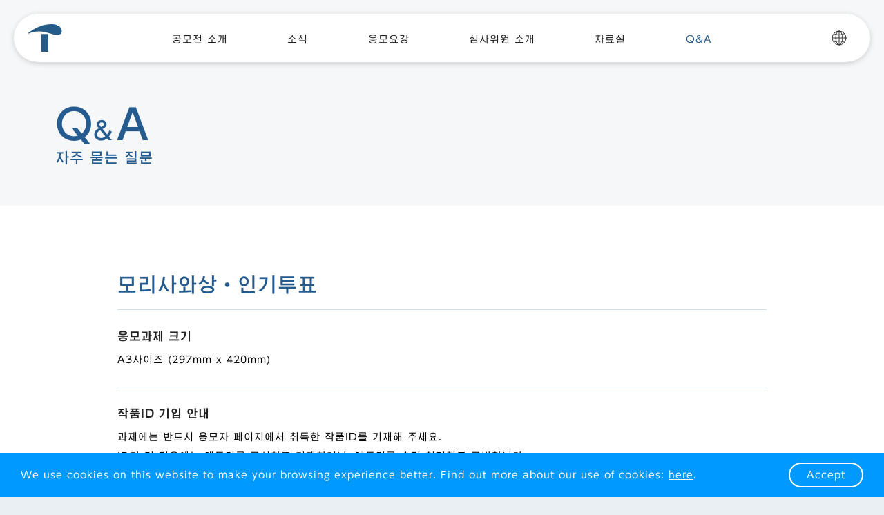

--- FILE ---
content_type: text/html; charset=UTF-8
request_url: https://competition.morisawa.co.jp/ko/faq/
body_size: 7192
content:
<!DOCTYPE html>
<html lang="ko-KR" prefix="og: http://ogp.me/ns#">

<head>
  <meta charset="UTF-8">
  <meta name="viewport" content="width=device-width, initial-scale=1.0">
  <meta http-equiv="X-UA-Compatible" content="IE=edge">
  <meta name="format-detection" content="telephone=no">
  <title>Q&amp;A  |  모리사와 타입디자인 공모전2024</title>
  <meta name="description" content="Morisawa Type Design Competition 2024" />
  <meta name="keywords" content="Morisawa, Competition, Type Design, Fonts" />
    <!-- Facebook -->
  <meta property="og:locale" content="ko-KR">
  <meta property="og:site_name" content="모리사와 타입디자인 공모전 2024">
  <meta property="og:title" content="Q&amp;A  |  모리사와 타입디자인 공모전2024">
  <meta property="og:description" content="Morisawa Type Design Competition 2024">
  <meta property="og:url" content="https://competition.morisawa.co.jp/ko/faq/">
    <meta property="og:type" content="website">
    <meta property="og:image" content="https://competition.morisawa.co.jp/ko/img/common/ogp.png">
    <!-- Favicon -->
  <link rel="apple-touch-icon" sizes="180x180" href="/img/common/apple-touch-icon.png">
  <link rel="icon" type="image/png" sizes="192x192" href="/img/common/android-chrome-192x192.png">
  <link rel="icon" type="image/png" sizes="256x256" href="/img/common/android-chrome-256x256.png">
  <link rel="icon" type="image/png" sizes="16x16" href="/img/common/favicon-16x16.png">
  <link rel="icon" type="image/png" sizes="32x32" href="/img/common/favicon-32x32.png">
  <link rel="shortcut icon" type="image/x-icon" href="/img/common/favicon.ico">
  <link rel="manifest" href="/manifest.json">
  <meta name="theme-color" content="#ffffff">
  <!-- CSS -->
    <link rel="stylesheet" type="text/css" href="/ko/css/common.css?20250502">
    <link rel="stylesheet" type="text/css" href="/css/swiper.css">
    <script type="text/javascript" src="//typesquare.com/3/tsst/script/ja/typesquare.js?M-QUxf6r2EY%3D&auto_load_font=true" charset="utf-8"></script>
    <link rel="canonical" href="https://competition.morisawa.co.jp/ko/faq/" />
    <!-- wp_head -->
  <meta name='robots' content='max-image-preview:large' />
<style id='classic-theme-styles-inline-css' type='text/css'>
/*! This file is auto-generated */
.wp-block-button__link{color:#fff;background-color:#32373c;border-radius:9999px;box-shadow:none;text-decoration:none;padding:calc(.667em + 2px) calc(1.333em + 2px);font-size:1.125em}.wp-block-file__button{background:#32373c;color:#fff;text-decoration:none}
</style>
<style id='global-styles-inline-css' type='text/css'>
body{--wp--preset--color--black: #000000;--wp--preset--color--cyan-bluish-gray: #abb8c3;--wp--preset--color--white: #ffffff;--wp--preset--color--pale-pink: #f78da7;--wp--preset--color--vivid-red: #cf2e2e;--wp--preset--color--luminous-vivid-orange: #ff6900;--wp--preset--color--luminous-vivid-amber: #fcb900;--wp--preset--color--light-green-cyan: #7bdcb5;--wp--preset--color--vivid-green-cyan: #00d084;--wp--preset--color--pale-cyan-blue: #8ed1fc;--wp--preset--color--vivid-cyan-blue: #0693e3;--wp--preset--color--vivid-purple: #9b51e0;--wp--preset--gradient--vivid-cyan-blue-to-vivid-purple: linear-gradient(135deg,rgba(6,147,227,1) 0%,rgb(155,81,224) 100%);--wp--preset--gradient--light-green-cyan-to-vivid-green-cyan: linear-gradient(135deg,rgb(122,220,180) 0%,rgb(0,208,130) 100%);--wp--preset--gradient--luminous-vivid-amber-to-luminous-vivid-orange: linear-gradient(135deg,rgba(252,185,0,1) 0%,rgba(255,105,0,1) 100%);--wp--preset--gradient--luminous-vivid-orange-to-vivid-red: linear-gradient(135deg,rgba(255,105,0,1) 0%,rgb(207,46,46) 100%);--wp--preset--gradient--very-light-gray-to-cyan-bluish-gray: linear-gradient(135deg,rgb(238,238,238) 0%,rgb(169,184,195) 100%);--wp--preset--gradient--cool-to-warm-spectrum: linear-gradient(135deg,rgb(74,234,220) 0%,rgb(151,120,209) 20%,rgb(207,42,186) 40%,rgb(238,44,130) 60%,rgb(251,105,98) 80%,rgb(254,248,76) 100%);--wp--preset--gradient--blush-light-purple: linear-gradient(135deg,rgb(255,206,236) 0%,rgb(152,150,240) 100%);--wp--preset--gradient--blush-bordeaux: linear-gradient(135deg,rgb(254,205,165) 0%,rgb(254,45,45) 50%,rgb(107,0,62) 100%);--wp--preset--gradient--luminous-dusk: linear-gradient(135deg,rgb(255,203,112) 0%,rgb(199,81,192) 50%,rgb(65,88,208) 100%);--wp--preset--gradient--pale-ocean: linear-gradient(135deg,rgb(255,245,203) 0%,rgb(182,227,212) 50%,rgb(51,167,181) 100%);--wp--preset--gradient--electric-grass: linear-gradient(135deg,rgb(202,248,128) 0%,rgb(113,206,126) 100%);--wp--preset--gradient--midnight: linear-gradient(135deg,rgb(2,3,129) 0%,rgb(40,116,252) 100%);--wp--preset--font-size--small: 13px;--wp--preset--font-size--medium: 20px;--wp--preset--font-size--large: 36px;--wp--preset--font-size--x-large: 42px;--wp--preset--spacing--20: 0.44rem;--wp--preset--spacing--30: 0.67rem;--wp--preset--spacing--40: 1rem;--wp--preset--spacing--50: 1.5rem;--wp--preset--spacing--60: 2.25rem;--wp--preset--spacing--70: 3.38rem;--wp--preset--spacing--80: 5.06rem;--wp--preset--shadow--natural: 6px 6px 9px rgba(0, 0, 0, 0.2);--wp--preset--shadow--deep: 12px 12px 50px rgba(0, 0, 0, 0.4);--wp--preset--shadow--sharp: 6px 6px 0px rgba(0, 0, 0, 0.2);--wp--preset--shadow--outlined: 6px 6px 0px -3px rgba(255, 255, 255, 1), 6px 6px rgba(0, 0, 0, 1);--wp--preset--shadow--crisp: 6px 6px 0px rgba(0, 0, 0, 1);}:where(.is-layout-flex){gap: 0.5em;}:where(.is-layout-grid){gap: 0.5em;}body .is-layout-flow > .alignleft{float: left;margin-inline-start: 0;margin-inline-end: 2em;}body .is-layout-flow > .alignright{float: right;margin-inline-start: 2em;margin-inline-end: 0;}body .is-layout-flow > .aligncenter{margin-left: auto !important;margin-right: auto !important;}body .is-layout-constrained > .alignleft{float: left;margin-inline-start: 0;margin-inline-end: 2em;}body .is-layout-constrained > .alignright{float: right;margin-inline-start: 2em;margin-inline-end: 0;}body .is-layout-constrained > .aligncenter{margin-left: auto !important;margin-right: auto !important;}body .is-layout-constrained > :where(:not(.alignleft):not(.alignright):not(.alignfull)){max-width: var(--wp--style--global--content-size);margin-left: auto !important;margin-right: auto !important;}body .is-layout-constrained > .alignwide{max-width: var(--wp--style--global--wide-size);}body .is-layout-flex{display: flex;}body .is-layout-flex{flex-wrap: wrap;align-items: center;}body .is-layout-flex > *{margin: 0;}body .is-layout-grid{display: grid;}body .is-layout-grid > *{margin: 0;}:where(.wp-block-columns.is-layout-flex){gap: 2em;}:where(.wp-block-columns.is-layout-grid){gap: 2em;}:where(.wp-block-post-template.is-layout-flex){gap: 1.25em;}:where(.wp-block-post-template.is-layout-grid){gap: 1.25em;}.has-black-color{color: var(--wp--preset--color--black) !important;}.has-cyan-bluish-gray-color{color: var(--wp--preset--color--cyan-bluish-gray) !important;}.has-white-color{color: var(--wp--preset--color--white) !important;}.has-pale-pink-color{color: var(--wp--preset--color--pale-pink) !important;}.has-vivid-red-color{color: var(--wp--preset--color--vivid-red) !important;}.has-luminous-vivid-orange-color{color: var(--wp--preset--color--luminous-vivid-orange) !important;}.has-luminous-vivid-amber-color{color: var(--wp--preset--color--luminous-vivid-amber) !important;}.has-light-green-cyan-color{color: var(--wp--preset--color--light-green-cyan) !important;}.has-vivid-green-cyan-color{color: var(--wp--preset--color--vivid-green-cyan) !important;}.has-pale-cyan-blue-color{color: var(--wp--preset--color--pale-cyan-blue) !important;}.has-vivid-cyan-blue-color{color: var(--wp--preset--color--vivid-cyan-blue) !important;}.has-vivid-purple-color{color: var(--wp--preset--color--vivid-purple) !important;}.has-black-background-color{background-color: var(--wp--preset--color--black) !important;}.has-cyan-bluish-gray-background-color{background-color: var(--wp--preset--color--cyan-bluish-gray) !important;}.has-white-background-color{background-color: var(--wp--preset--color--white) !important;}.has-pale-pink-background-color{background-color: var(--wp--preset--color--pale-pink) !important;}.has-vivid-red-background-color{background-color: var(--wp--preset--color--vivid-red) !important;}.has-luminous-vivid-orange-background-color{background-color: var(--wp--preset--color--luminous-vivid-orange) !important;}.has-luminous-vivid-amber-background-color{background-color: var(--wp--preset--color--luminous-vivid-amber) !important;}.has-light-green-cyan-background-color{background-color: var(--wp--preset--color--light-green-cyan) !important;}.has-vivid-green-cyan-background-color{background-color: var(--wp--preset--color--vivid-green-cyan) !important;}.has-pale-cyan-blue-background-color{background-color: var(--wp--preset--color--pale-cyan-blue) !important;}.has-vivid-cyan-blue-background-color{background-color: var(--wp--preset--color--vivid-cyan-blue) !important;}.has-vivid-purple-background-color{background-color: var(--wp--preset--color--vivid-purple) !important;}.has-black-border-color{border-color: var(--wp--preset--color--black) !important;}.has-cyan-bluish-gray-border-color{border-color: var(--wp--preset--color--cyan-bluish-gray) !important;}.has-white-border-color{border-color: var(--wp--preset--color--white) !important;}.has-pale-pink-border-color{border-color: var(--wp--preset--color--pale-pink) !important;}.has-vivid-red-border-color{border-color: var(--wp--preset--color--vivid-red) !important;}.has-luminous-vivid-orange-border-color{border-color: var(--wp--preset--color--luminous-vivid-orange) !important;}.has-luminous-vivid-amber-border-color{border-color: var(--wp--preset--color--luminous-vivid-amber) !important;}.has-light-green-cyan-border-color{border-color: var(--wp--preset--color--light-green-cyan) !important;}.has-vivid-green-cyan-border-color{border-color: var(--wp--preset--color--vivid-green-cyan) !important;}.has-pale-cyan-blue-border-color{border-color: var(--wp--preset--color--pale-cyan-blue) !important;}.has-vivid-cyan-blue-border-color{border-color: var(--wp--preset--color--vivid-cyan-blue) !important;}.has-vivid-purple-border-color{border-color: var(--wp--preset--color--vivid-purple) !important;}.has-vivid-cyan-blue-to-vivid-purple-gradient-background{background: var(--wp--preset--gradient--vivid-cyan-blue-to-vivid-purple) !important;}.has-light-green-cyan-to-vivid-green-cyan-gradient-background{background: var(--wp--preset--gradient--light-green-cyan-to-vivid-green-cyan) !important;}.has-luminous-vivid-amber-to-luminous-vivid-orange-gradient-background{background: var(--wp--preset--gradient--luminous-vivid-amber-to-luminous-vivid-orange) !important;}.has-luminous-vivid-orange-to-vivid-red-gradient-background{background: var(--wp--preset--gradient--luminous-vivid-orange-to-vivid-red) !important;}.has-very-light-gray-to-cyan-bluish-gray-gradient-background{background: var(--wp--preset--gradient--very-light-gray-to-cyan-bluish-gray) !important;}.has-cool-to-warm-spectrum-gradient-background{background: var(--wp--preset--gradient--cool-to-warm-spectrum) !important;}.has-blush-light-purple-gradient-background{background: var(--wp--preset--gradient--blush-light-purple) !important;}.has-blush-bordeaux-gradient-background{background: var(--wp--preset--gradient--blush-bordeaux) !important;}.has-luminous-dusk-gradient-background{background: var(--wp--preset--gradient--luminous-dusk) !important;}.has-pale-ocean-gradient-background{background: var(--wp--preset--gradient--pale-ocean) !important;}.has-electric-grass-gradient-background{background: var(--wp--preset--gradient--electric-grass) !important;}.has-midnight-gradient-background{background: var(--wp--preset--gradient--midnight) !important;}.has-small-font-size{font-size: var(--wp--preset--font-size--small) !important;}.has-medium-font-size{font-size: var(--wp--preset--font-size--medium) !important;}.has-large-font-size{font-size: var(--wp--preset--font-size--large) !important;}.has-x-large-font-size{font-size: var(--wp--preset--font-size--x-large) !important;}
.wp-block-navigation a:where(:not(.wp-element-button)){color: inherit;}
:where(.wp-block-post-template.is-layout-flex){gap: 1.25em;}:where(.wp-block-post-template.is-layout-grid){gap: 1.25em;}
:where(.wp-block-columns.is-layout-flex){gap: 2em;}:where(.wp-block-columns.is-layout-grid){gap: 2em;}
.wp-block-pullquote{font-size: 1.5em;line-height: 1.6;}
</style>
<link rel='stylesheet' id='wpml-blocks-css' href='https://competition.morisawa.co.jp/wordpress/wp-content/plugins/sitepress-multilingual-cms/dist/css/blocks/styles.css?ver=4.6.9' type='text/css' media='all' />
<link rel='stylesheet' id='cookieconsent-style-css' href='https://competition.morisawa.co.jp/wordpress/wp-content/plugins/cookieconsent-wpplugin/assets/cookie-consent/cookieconsent.min.css?ver=3.1' type='text/css' media='all' />
<script type="text/javascript" src="https://competition.morisawa.co.jp/wordpress/wp-content/plugins/cookieconsent-wpplugin/assets/cookie-consent/cookieconsent.min.js?ver=3.1" id="cookieconsent-script-js"></script>
<meta name="generator" content="WPML ver:4.6.9 stt:60,62,1,28,29;" />
<!-- Google tag (gtag.js) -->
<script async src="https://www.googletagmanager.com/gtag/js?id=G-G4S8B8RC5R"></script>
<script>
  window.dataLayer = window.dataLayer || [];
  function gtag(){dataLayer.push(arguments);}
  gtag('js', new Date());

  gtag('config', 'G-G4S8B8RC5R');
</script>
<link rel="stylesheet" type="text/css" href="/css/cookieconcent.css">

</head>

<body id="faq">
<!-- Facebook -->
<div id="fb-root"></div>
<script>(function(d, s, id) {
  var js, fjs = d.getElementsByTagName(s)[0];
  if (d.getElementById(id)) return;
  js = d.createElement(s); js.id = id;
  js.src = 'https://connect.facebook.net/ja_JP/sdk.js#xfbml=1&version=v2.12&appId=254385391334099&autoLogAppEvents=1';
  fjs.parentNode.insertBefore(js, fjs);
}(document, 'script', 'facebook-jssdk'));</script>

<div id="top" class="wrapper">

    <div class="header-outer-top">
      <header class="header">
        <div class="header__inner">
          <h1 class="header-title"><a href="https://competition.morisawa.co.jp/ko/"><img src="/img/common/header_logo.svg" alt="모리사와 타입디자인 공모전 2024"></a></h1>
          <div class="header-content">
            <nav>
              <ul class="header-nav">
                                <li ><a href="/ko/about/">공모전 소개</a></li>
                <li ><a href="/ko/news">소식</a></li>
                <li ><a href="/ko/guidelines/">응모요강</a></li>
                <li ><a href="/ko/judge/">심사위원 소개</a></li>
                <li ><a href="/ko/archives/">자료실</a></li>
                <li class="header-nav-current"><a href="/ko/faq/">Q&amp;A</a></li>
              </ul>
            </nav>
          </div>
          <div class="header-univ">
            <div class="button-user"></div>
            <div class="button-lang"></div>
            <ul class="lang-nav">
                            <li><a href="https://competition.morisawa.co.jp/faq/">日本語</a></li>
              <li><a href="https://competition.morisawa.co.jp/en/faq/">English</a></li>
              <li><a href="https://competition.morisawa.co.jp/zh-hans/faq/">简体中文</a></li>
              <li><a href="https://competition.morisawa.co.jp/zh-hant/faq/">繁體中文</a></li>
              <li><a href="https://competition.morisawa.co.jp/ko/faq/">한국어</a></li>
            </ul>
          </div>
        </div>
      </header>

          </div><!-- /.header-outer-top -->


    <main>
      <section>



<div class="title-page">
          <h2>Q<span>&amp;</span>A</h2>
          <div class="title-jp">자주 묻는 질문</div>
        </div>



<div class="container">
          <!-- モリサワ賞・ファン投票 -->
          <section class="faq-detail-outer">
            <h3 class="title-content line-bottom">모리사와상・인기투표</h3>
            <dl class="faq-detail">
              <dt>응모과제 크기</dt>
              <dd>A3사이즈 (297mm x 420mm)</dd>

              <dt>작품ID 기입 안내</dt>
              <dd>과제에는 반드시 응모자 페이지에서 취득한 작품ID를 기재해 주세요.<br>
ID가 긴 경우에는 테두리를 무시하고 기재하거나, 테두리를 숨김 처리해도 무방합니다.<br>
작품ID는, 14pt(5mm) 정도의 산세리프(고딕) 계열의 서체로 작성하고, 출력 시 문제를  방지하기 위해 윤곽선 추출 후 제출해 주세요.</dd>
              <dt>자유과제</dt>
              <dd>자유과제에서는 응모작품을 원하는 크기와 형태로 자유롭게 조판해주세요.<br>
                단, 응모자의 이름이나 소속 단체명, 서체명 등이 포함된 문장은 사용할 수 없습니다. 응모작품 이외의 서체도 사용할 수 없습니다.<br>
                서체 이외에 그래픽이나 사진 등은 사용할 수 없습니다.<br>
                또한 상표, 작품 등 타사의 권리와 관련된 문구나 명칭도 사용할 수 없습니다.</dd>

              <dt>패밀리 서체 제출</dt>
              <dd>패밀리 단위로 응모하는 경우에는 전용ID 사용이 필요합니다.<br>
                각 웨이트와 스타일에 해당 ID를 기재하고, 개별 작품으로 제출해주세요.
                <img decoding="async" src="/wordpress/wp-content/uploads/2024/08/faq_3_ko.jpg" alt="" style="display: block; width:100%; max-width:535px; margin: 25px auto 15px;" />
              </dd>

              <dt>패밀리 외 연관 응모작품 안내</dt>
              <dd>부문을 넘나드는 패밀리 서체 등을 의미합니다.<br>
                작품의 특징을 설명하기 위해 필요한 경우, 필요사항 선택지에서 연관성을 부여해 주세요.
                <img decoding="async" src="/wordpress/wp-content/uploads/2024/08/link_ko.jpg" alt="" style="display: block; width:100%; max-width:535px; margin: 25px auto 15px;" />
              </dd>

              <dt>제출 작품의 색상 설정</dt>
              <dd>심사는 작품을 인쇄하여 진행됩니다.<br>
                응모요강에서는 제출 작품의 색상에 대해 다음과 같이 안내하고 있습니다.<br>
                <p class="quot">&#8220;여백은 흰색, 글자는 검은색(K100%) 단색으로 표현해주세요.&#8221;<br>
                  심사가 원활하게 진행될 수 있도록 CMY나 RGB를 사용하지 말고, 망점 없이 검은색(K100%)으로 출력되었는지 확인해주세요.</p>
              </dd>

              <dt>손글씨나 이미지를 사용하여 작품을 응모하는 경우</dt>
              <dd>스캔한 이미지를 사용한 작품은 응모요강에 명시된대로 지정해주세요.<br>
                <p class="quot">&#8220;스캔한 이미지를 사용하는 경우에는 600dpi 이상의 해상도로 제작해주세요. 출품작의 품질을 공정하게 평가하기 위해 필요한 조건입니다.&#8221;</p>
              </dd>

              <dt>한글 부문, 일문 부문, 중문–간체 부문, 중문–번체 부분 과제문자 안내</dt>
              <dd>모리사와상 및 인기투표에서 알파벳 제작은 필수가 아닌 선택사항입니다.</dd>
            </dl>
          </section>
          <!-- 共通 -->
          <section class="faq-detail-outer">
            <h3 class="title-content line-bottom">공통</h3>
            <dl class="faq-detail">
              <dt>참가비</dt>
              <dd>무료</dd>

              <dt>응모 작품 수</dt>
              <dd>응모 작품 수에는 제한이 없습니다.<br>여러 부문에 중복으로 응모가 가능합니다.</dd>

              <dt>응모자격</dt>
              <dd>개인, 단체, 국적에 관계없이 누구나 응모할 수 있습니다.<br>주식회사 모리사와와 그룹사의 임직원은 응모할 수 없습니다 .</dd>

              <dt>작품을 제출하려면 응모자 등록(2024년 5월 14일 이후)이 필요합니다.</dt>
              <dd>등록 후 자동응답 메일이 도착하지 않는 경우, 메일이 스팸으로 분류되지 않았는지 먼저 확인해주세요.<br>
                스팸메일에서도 확인되지 않으면 다른 이메일 주소로 재등록 해보시고, 그래도 등록이 되지 않으면 문의 양식을 통해 연락주시기 바랍니다.</dd>

              <dt>여러 명의 이름이나 예명으로 응모하는 경우</dt>
              <dd>응모자 등록 시와 다른 이름으로도 응모할 수 있습니다.<br>
                작품 제출 후 표시되는 응모자 이름란에 이름을 입력해주세요.</dd>

              <dt>파일을 업로드 할 수 없는 경우</dt>
              <dd>업로드(작품 제출)가 잘 되지 않으면 최신 버전의 브라우저나 다른 브라우저를 사용해보시기 바랍니다.<br>
                또한 파일에 비밀번호가 설정되어 있는 경우에는 비밀번호 해제 후 업로드 해주세요.</dd>

              <dt>응모 작품의 권리 안내</dt>
              <dd>응모 작품의 저작권은 각 응모자가 소유합니다.<br>
                단, 모든 수상작 및 결선 진출작의 제품화에 관해서는 주식회사 모리사와가 결과 발표일로부터 6개월 간 우선 협상권을 갖습니다. 자세한 내용은 응모 규정을 확인해주세요.</dd>

              <dt>응모요강 안내</dt>
              <dd>최신 응모요강은 <a href="../guidelines/">이 곳에서</a> 확인하실 수 있습니다.</dd>
            </dl>
          </section>
        </div><!-- /.container -->



<section>
          <dl class="faq-contact">
            <dt>더 궁금한 점이 있으면 아래의 문의 양식을 통해 문의해 주세요.</dt>
            <dd>
              <div class="button">
                <a href="https://www.morisawa.co.jp/support/contact/forms/competition" target="_blank" class="button-basic-large" rel="noopener">문의 양식 바로가기</a>
              </div>
            </dd>
          </dl>
        </section>

    </section>
  </main>

    <!-- sns -->
    <aside class="sns">
      <div class="sns-share">
        <dl class="sns-share-list">
          <dd><a href="https://twitter.com/mrswcompetition/" target="_blank"><img src="/img/common/icon_x.svg" alt="X"></a></dd>
          <dd><a href="https://www.instagram.com/motc_morisawa/" target="_blank"><img src="/img/common/icon_instagram.svg" alt="Instagram"></a></dd>
          <dd><a href="https://www.facebook.com/mrswcompetition/" target="_blank"><img src="/img/common/icon_facebook.svg" alt="Facebook"></a></dd>
        </dl>
      </div>
    </aside>

    <!-- footer -->
    <footer class="footer">
      <dl class="footer-nav">
        <dt>주최</dt>
        <dd><span class="footer-name">주식회사 모리사와</span></dd>
      </dl>
      <dl class="footer-nav">
        <dt>협찬</dt>
        <dd>
          <a href="https://occupantfonts.com/" target="_blank">Occupant Fonts<span class="icon icon-external-link"></span></a>
          <a href="http://www.jiyu-kobo.co.jp/" target="_blank">JIYUKOBO<span class="icon icon-external-link"></span></a>
          <a href="https://www.arphic.com.tw/en/" target="_blank">Arphic Types<span class="icon icon-external-link"></span></a>
        </dd>
      </dl>
      <div class="footer-nav-policy">
      <a href="https://en.morisawa.co.jp/privacy-policy/" target="_blank">개인정보처리방침</a>
      <a href="https://www.morisawa.co.jp/support/contact/forms/competition" target="_blank">문의</a>
      </div>
      <div class="footer-logo"><a href="http://www.morisawa.co.jp/" target="_blank"><img src="/img/common/img_logo02.svg" alt="모리사와"></a></div>
      <small class="footer-copyright">Copyright &copy; Morisawa Inc. All Rights Reserved.</small>
    </footer>

    <div class="wrapper-overlay"></div>
    <div class="pagetop"><a href="#top"><span class="icon icon-arrow-up"></span></a></div></div><!-- /.wrapper -->

<!-- JS -->
<script>window.cookieconsent.initialise({content: {
  message: ((window.location.href.indexOf('/en/') < 0) && (window.location.href.indexOf('/zh-hans/') < 0) && (window.location.href.indexOf('/zh-hant/') < 0) && (window.location.href.indexOf('/ko/') < 0)) ? 'このウェブサイトではより良い閲覧体験をご提供できるようクッキー（Cookie）を使用しています。 クッキーの詳細は':'We use cookies on this website to make your browsing experience better. Find out more about our use of cookies: ',
  link: ((window.location.href.indexOf('/en/') < 0) && (window.location.href.indexOf('/zh-hans/') < 0) && (window.location.href.indexOf('/zh-hant/') < 0) && (window.location.href.indexOf('/ko/') < 0)) ? 'こちら':'here',
  href: ((window.location.href.indexOf('/en/') < 0) && (window.location.href.indexOf('/zh-hans/') < 0) && (window.location.href.indexOf('/zh-hant/') < 0) && (window.location.href.indexOf('/ko/') < 0)) ? 'https://www.morisawa.co.jp/privacy-policy/':'https://en.morisawa.co.jp/privacy-policy/',
  message_postfix: ((window.location.href.indexOf('/en/') < 0) && (window.location.href.indexOf('/zh-hans/') < 0) && (window.location.href.indexOf('/zh-hant/') < 0) && (window.location.href.indexOf('/ko/') < 0)) ? 'をご覧ください。':'.',
  dismiss: ((window.location.href.indexOf('/en/') < 0) && (window.location.href.indexOf('/zh-hans/') < 0) && (window.location.href.indexOf('/zh-hant/') < 0) && (window.location.href.indexOf('/ko/') < 0)) ? '承諾する':'Accept',
},
elements: {
  messagelink: '<span id="cookieconsent:desc" class="cc-message">{{message}}<a aria-label="learn more about cookies" tabindex="0" class="cc-link" href="{{href}}" target="_blank">{{link}}</a>{{message_postfix}}</span>',
},
palette: {
  popup: {background: '#0099ff', text: '#ffffff', link: '#ffffff'},
  button: {background: 'transparent', text: '#ffffff', border: '#ffffff'},
},});</script>  <!-- JS -->
  <script src="/js/jquery.min.js"></script>
  <script src="/js/script.js"></script>
</body>
</html>



--- FILE ---
content_type: text/css
request_url: https://competition.morisawa.co.jp/ko/css/common.css?20250502
body_size: 11393
content:
/* libs
========================================================================== */
@font-face {
  font-family: "icomoon";
  src: url("/fonts/icomoon.eot?gjo3jl");
  src: url("/fonts/icomoon.eot?gjo3jl#iefix") format("embedded-opentype"), url("/fonts/icomoon.ttf?gjo3jl") format("truetype"), url("/fonts/icomoon.woff?gjo3jl") format("woff"), url("/fonts/icomoon.svg?gjo3jl#icomoon") format("svg");
  font-weight: normal;
  font-style: normal;
}
[class^=icon-],
[class*=" icon-"] {
  /* use !important to prevent issues with browser extensions that change fonts */
  font-family: "icomoon" !important;
  speak: none;
  font-style: normal;
  font-weight: normal;
  font-variant: normal;
  text-transform: none;
  line-height: 1;
  /* Better Font Rendering =========== */
  -webkit-font-smoothing: antialiased;
  -moz-osx-font-smoothing: grayscale;
}

.icon-globe:before {
  content: "\e900";
}

.icon-arrow-right:before {
  content: "\e902";
}

.icon-external-link:before {
  content: "\e903";
}

.icon-arrow-up:before {
  content: "\e904";
}

.icon-download:before {
  content: "\e901";
}

.icon-file-pdf:before {
  content: "\eadf";
}

/* base
========================================================================== */
/*! normalize.css v5.0.0 | MIT License | github.com/necolas/normalize.css */
/**
* 1. Change the default font family in all browsers (opinionated).
* 2. Correct the line height in all browsers.
* 3. Prevent adjustments of font size after orientation changes in
*    IE on Windows Phone and in iOS.
*/
/* Document
========================================================================== */
html {
  font-family: sans-serif; /* 1 */
  line-height: 1.15; /* 2 */
  -ms-text-size-adjust: 100%; /* 3 */
  -webkit-text-size-adjust: 100%; /* 3 */
}

/* Sections
========================================================================== */
/**
* Remove the margin in all browsers (opinionated).
*/
body {
  margin: 0;
}

/**
* Add the correct display in IE 9-.
*/
article,
aside,
footer,
header,
nav,
section {
  display: block;
}

/**
* Correct the font size and margin on `h1` elements within `section` and
* `article` contexts in Chrome, Firefox, and Safari.
*/
h1 {
  font-size: 2em;
  margin: 0.67em 0;
}

/* Grouping content
========================================================================== */
/**
* Add the correct display in IE 9-.
* 1. Add the correct display in IE.
*/
figcaption,
figure,
main { /* 1 */
  display: block;
}

/**
* Add the correct margin in IE 8.
*/
figure {
  margin: 1em 40px;
}

/**
* 1. Add the correct box sizing in Firefox.
* 2. Show the overflow in Edge and IE.
*/
hr {
  box-sizing: content-box; /* 1 */
  height: 0; /* 1 */
  overflow: visible; /* 2 */
}

/**
* 1. Correct the inheritance and scaling of font size in all browsers.
* 2. Correct the odd `em` font sizing in all browsers.
*/
pre {
  font-family: monospace, monospace; /* 1 */
  font-size: 1em; /* 2 */
}

/* Text-level semantics
========================================================================== */
/**
* 1. Remove the gray background on active links in IE 10.
* 2. Remove gaps in links underline in iOS 8+ and Safari 8+.
*/
a {
  background-color: transparent; /* 1 */
  -webkit-text-decoration-skip: objects; /* 2 */
}

/**
* Remove the outline on focused links when they are also active or hovered
* in all browsers (opinionated).
*/
a:active,
a:hover {
  outline-width: 0;
}

/**
* 1. Remove the bottom border in Firefox 39-.
* 2. Add the correct text decoration in Chrome, Edge, IE, Opera, and Safari.
*/
abbr[title] {
  border-bottom: none; /* 1 */
  text-decoration: underline; /* 2 */
  text-decoration: underline dotted; /* 2 */
}

/**
* Prevent the duplicate application of `bolder` by the next rule in Safari 6.
*/
b,
strong {
  font-weight: inherit;
}

/**
* Add the correct font weight in Chrome, Edge, and Safari.
*/
b,
strong {
  font-weight: bolder;
}

/**
* 1. Correct the inheritance and scaling of font size in all browsers.
* 2. Correct the odd `em` font sizing in all browsers.
*/
code,
kbd,
samp {
  font-family: monospace, monospace; /* 1 */
  font-size: 1em; /* 2 */
}

/**
* Add the correct font style in Android 4.3-.
*/
dfn {
  font-style: italic;
}

/**
* Add the correct background and color in IE 9-.
*/
mark {
  background-color: #ff0;
  color: #000;
}

/**
* Add the correct font size in all browsers.
*/
small {
  font-size: 80%;
}

/**
* Prevent `sub` and `sup` elements from affecting the line height in
* all browsers.
*/
sub,
sup {
  font-size: 75%;
  line-height: 0;
  position: relative;
  vertical-align: baseline;
}

sub {
  bottom: -0.25em;
}

sup {
  top: -0.5em;
}

/* Embedded content
========================================================================== */
/**
* Add the correct display in IE 9-.
*/
audio,
video {
  display: inline-block;
}

/**
* Add the correct display in iOS 4-7.
*/
audio:not([controls]) {
  display: none;
  height: 0;
}

/**
* Remove the border on images inside links in IE 10-.
*/
img {
  border-style: none;
}

/**
* Hide the overflow in IE.
*/
svg:not(:root) {
  overflow: hidden;
}

/* Forms
========================================================================== */
/**
* 1. Change the font styles in all browsers (opinionated).
* 2. Remove the margin in Firefox and Safari.
*/
button,
input,
optgroup,
select,
textarea {
  font-family: sans-serif; /* 1 */
  font-size: 100%; /* 1 */
  line-height: 1.15; /* 1 */
  margin: 0; /* 2 */
}

/**
* Show the overflow in IE.
* 1. Show the overflow in Edge.
*/
button,
input { /* 1 */
  overflow: visible;
}

/**
* Remove the inheritance of text transform in Edge, Firefox, and IE.
* 1. Remove the inheritance of text transform in Firefox.
*/
button,
select { /* 1 */
  text-transform: none;
}

/**
* 1. Prevent a WebKit bug where (2) destroys native `audio` and `video`
*    controls in Android 4.
* 2. Correct the inability to style clickable types in iOS and Safari.
*/
button,
html [type=button],
[type=reset],
[type=submit] {
  -webkit-appearance: button; /* 2 */
}

/**
* Remove the inner border and padding in Firefox.
*/
button::-moz-focus-inner,
[type=button]::-moz-focus-inner,
[type=reset]::-moz-focus-inner,
[type=submit]::-moz-focus-inner {
  border-style: none;
  padding: 0;
}

/**
* Restore the focus styles unset by the previous rule.
*/
button:-moz-focusring,
[type=button]:-moz-focusring,
[type=reset]:-moz-focusring,
[type=submit]:-moz-focusring {
  outline: 1px dotted ButtonText;
}

/**
* Change the border, margin, and padding in all browsers (opinionated).
*/
fieldset {
  border: 1px solid #c0c0c0;
  margin: 0 2px;
  padding: 0.35em 0.625em 0.75em;
}

/**
* 1. Correct the text wrapping in Edge and IE.
* 2. Correct the color inheritance from `fieldset` elements in IE.
* 3. Remove the padding so developers are not caught out when they zero out
*    `fieldset` elements in all browsers.
*/
legend {
  box-sizing: border-box; /* 1 */
  color: inherit; /* 2 */
  display: table; /* 1 */
  max-width: 100%; /* 1 */
  padding: 0; /* 3 */
  white-space: normal; /* 1 */
}

/**
* 1. Add the correct display in IE 9-.
* 2. Add the correct vertical alignment in Chrome, Firefox, and Opera.
*/
progress {
  display: inline-block; /* 1 */
  vertical-align: baseline; /* 2 */
}

/**
* Remove the default vertical scrollbar in IE.
*/
textarea {
  overflow: auto;
}

/**
* 1. Add the correct box sizing in IE 10-.
* 2. Remove the padding in IE 10-.
*/
[type=checkbox],
[type=radio] {
  box-sizing: border-box; /* 1 */
  padding: 0; /* 2 */
}

/**
* Correct the cursor style of increment and decrement buttons in Chrome.
*/
[type=number]::-webkit-inner-spin-button,
[type=number]::-webkit-outer-spin-button {
  height: auto;
}

/**
* 1. Correct the odd appearance in Chrome and Safari.
* 2. Correct the outline style in Safari.
*/
[type=search] {
  -webkit-appearance: textfield; /* 1 */
  outline-offset: -2px; /* 2 */
}

/**
* Remove the inner padding and cancel buttons in Chrome and Safari on macOS.
*/
[type=search]::-webkit-search-cancel-button,
[type=search]::-webkit-search-decoration {
  -webkit-appearance: none;
}

/**
* 1. Correct the inability to style clickable types in iOS and Safari.
* 2. Change font properties to `inherit` in Safari.
*/
::-webkit-file-upload-button {
  -webkit-appearance: button; /* 1 */
  font: inherit; /* 2 */
}

/* Interactive
========================================================================== */
/*
* Add the correct display in IE 9-.
* 1. Add the correct display in Edge, IE, and Firefox.
*/
details,
menu {
  display: block;
}

/*
* Add the correct display in all browsers.
*/
summary {
  display: list-item;
}

/* Scripting
========================================================================== */
/**
* Add the correct display in IE 9-.
*/
canvas {
  display: inline-block;
}

/**
* Add the correct display in IE.
*/
template {
  display: none;
}

/* Hidden
========================================================================== */
/**
* Add the correct display in IE 10-.
*/
[hidden] {
  display: none;
}

/* reset
========================================================================== */
div, span, object, iframe, h1, h2, h3, h4, h5, h6, p, blockquote, pre, abbr, address, cite, code, del, dfn, em, img, ins, kbd, q, samp, small, strong, sub, sup, var, b, i, dl, dt, dd, ol, ul, li, fieldset, form, label, legend, table, caption, tbody, tfoot, thead, tr, th, td, article, aside, canvas, details, figcaption, figure, footer, header, hgroup, menu, nav, section, summary, time, mark, audio, video, input, textarea {
  margin: 0;
  padding: 0;
  border: none;
  font-size: 100%;
  font-weight: normal;
  font-style: normal;
  vertical-align: baseline;
  background: transparent;
}

img {
  vertical-align: top;
}

*:focus {
  outline: none;
  box-sizing: border-box;
}

html {
  font-size: 62.5%;
  height: 100%;
}

body {
  font-feature-settings: "palt" 1;
  font-family: "UD Shin Go Hangul Regular", Arial, sans-serif;
  font-size: 1.4em;
  line-height: 1;
  letter-spacing: 0.1rem;
  color: #222222;
  width: 100%;
  background: #eaeff4;
}
@media screen and (min-width: 980px) {
  body {
    font-size: 1.4em;
    min-width: 980px;
  }
}

h1,
h2,
h3,
h4,
h5,
h6 {
  font-family: "UD Shin Go Hangul Medium", Arial, sans-serif;
}

a {
  box-sizing: border-box;
}

.youtube {
  width: 100%;
  aspect-ratio: 16/9;
}

.youtube iframe {
  width: 100%;
  height: 100%;
}

main {
  position: relative;
}

.wrapper {
  z-index: 0;
  transition: 0.5s;
  max-width: 1536px;
  margin: 0 auto;
  background: #fff;
}

.link-invalid {
  opacity: 0.2;
  pointer-events: none;
}

/* module
========================================================================== */
.js-nav-visible .wrapper-overlay {
  position: fixed;
  top: 0;
  left: 0;
  width: 100%;
  height: 100%;
  transition: 0.3s linear;
}

.wrapper-overflow {
  overflow-x: auto;
}

.drawer-content {
  display: block;
  position: fixed;
  top: 0;
  left: 0;
  width: 100%;
  height: 100%;
  background-color: #255b8f;
  z-index: 10;
  padding-top: 100px;
  overflow-y: auto;
  transition: ease 0.5s;
  transform: translateY(-100%);
}
@media screen and (min-width: 980px) {
  .drawer-content {
    display: none;
  }
}

.js-nav-visible .drawer-content {
  transform: translateY(0%);
}

.drawer-nav li {
  list-style: none;
  text-align: right;
}
.drawer-nav a {
  display: block;
  text-decoration: none;
  color: #fff;
  width: 100%;
  font-size: 1.6rem;
  line-height: 1;
  padding: 24px;
  box-sizing: border-box;
  transition: all 0.2s;
}

.drawer-language a {
  display: flex;
  align-items: center;
  width: 110px;
  height: 40px;
  font-family: "Helvetica Neue", Helvetica, Arial;
  font-size: 1.4rem;
  color: white;
  letter-spacing: 0.1rem;
  text-decoration: none;
  background: #333;
  padding: 0 7px;
  margin: 0 auto;
  border-radius: 40px;
  box-sizing: border-box;
  transition: transform 0.3s linear;
}
@media screen and (max-width: 979px) and (orientation: portrait) {
  .drawer-language a {
    position: absolute;
    right: 30px;
    bottom: 78px;
  }
}
.drawer-language .icon {
  font-size: 3rem;
  margin-right: 5px;
}

.box-line {
  border-bottom: 1px solid rgba(37, 91, 135, 0.2);
}

.box-content {
  box-sizing: border-box;
  margin: 0 20px;
}
@media screen and (min-width: 768px) and (max-width: 979px) {
  .box-content {
    margin: 40px 20px 50px;
  }
}
@media screen and (min-width: 980px) {
  .box-content {
    max-width: 1120px;
    margin: 0 auto;
  }
}

.box-title {
  font-size: 3.4rem;
  font-family: "UD Shin Go Hangul Medium", Arial, sans-serif;
  line-height: 1.3;
  letter-spacing: 0.1rem;
  text-align: center;
  color: #255b8f;
}
@media screen and (min-width: 980px) {
  .box-title {
    font-size: 4rem;
    margin-bottom: 30px;
  }
}

.box-caption {
  font-size: 1.4rem;
  line-height: 1.5;
  letter-spacing: 0.05rem;
  margin-top: 5px;
}
@media screen and (min-width: 768px) {
  .box-caption {
    text-align: center;
  }
}

.box-text {
  letter-spacing: 0.05rem;
  line-height: 2;
  margin: 30px 0 0;
}
.sns {
  margin-top: 40px;
}

.sns-inner {
  width: 100%;
  margin: 0 auto;
  padding: 20px 20px 0;
  box-sizing: border-box;
}
@media screen and (min-width: 768px) and (max-width: 979px) {
  .sns-inner {
    display: flex;
    justify-content: space-between;
    width: 100%;
    padding: 40px 20px 0;
  }
}
@media screen and (min-width: 980px) {
  .sns-inner {
    display: flex;
    justify-content: space-between;
    width: 980px;
    padding: 90px 0 0;
  }
}

.sns-content {
  width: 100%;
}
@media screen and (min-width: 768px) and (max-width: 979px) {
  .sns-content {
    width: 48%;
  }
}
@media screen and (min-width: 980px) {
  .sns-content {
    width: 460px;
  }
}

.sns-twitter {
  border: 1px solid rgba(37, 91, 135, 0.2);
  margin-bottom: 22px;
}

.twitter-timeline {
  height: 300px !important;
}
@media screen and (min-width: 768px) and (max-width: 979px) {
  .twitter-timeline {
    height: 250px !important;
  }
}
@media screen and (min-width: 980px) {
  .twitter-timeline {
    height: 365px !important;
  }
}

.sns-facebook {
  width: 100%;
  margin-bottom: 20px;
}
@media screen and (min-width: 980px) {
  .sns-facebook {
    width: 460px;
    margin: 0;
  }
}

.sns-instagram {
  width: 100%;
  display: flex;
  flex-wrap: wrap;
}
.sns-instagram img {
  width: 100%;
}
.sns-instagram li {
  list-style: none;
  margin-bottom: 5px;
}
.sns-instagram li:hover {
  opacity: 0.5;
}
@media screen and (max-width: 979px) {
  .sns-instagram li {
    width: 32%;
    margin-right: 2%;
  }
  .sns-instagram li:nth-child(3n) {
    margin-right: 0;
  }
}
@media screen and (min-width: 980px) {
  .sns-instagram {
    width: 460px;
  }
  .sns-instagram li {
    width: 150px;
    margin-right: 5px;
  }
  .sns-instagram li:nth-child(3n) {
    margin-right: 0;
  }
}

.sns-share {
  width: 100%;
  box-sizing: border-box;
}
@media screen and (min-width: 980px) {
  .sns-share {
    width: 980px;
    margin: 0 auto;
  }
}

@media screen and (min-width: 980px) {
  .home .sns-share {
    padding: 0;
  }
}

@media screen and (min-width: 980px) {
  .single .sns-share {
    padding: 20px 0;
  }
}

.sns-share-list {
  display: flex;
  align-items: center;
  justify-content: center;
}
.sns-share-list dd {
  margin: 0 10px;
}
.sns-share-list dd img {
  width: 30px;
  height: 30px;
}
.sns-share-list dd:hover {
  opacity: 0.6;
}
.container {
  margin: 0 20px;
}
@media screen and (min-width: 980px) {
  .container {
    width: 980px;
    margin: 0 auto;
  }
}

.container-page {
  margin: 0 20px;
  padding: 30px 0;
}
@media screen and (min-width: 980px) {
  .container-page {
    width: 980px;
    margin: 0 auto;
    padding: 60px 0 0;
  }
}

.container-divide {
  display: flex;
  justify-content: space-between;
  flex-wrap: wrap;
}
@media screen and (max-width: 979px) {
  .container-divide {
    margin-top: 20px;
  }
}
@media screen and (min-width: 980px) {
  .container-divide {
    margin-top: 50px;
  }
}

.container-button {
  width: 100%;
  padding: 20px 0 50px;
  text-align: center;
}
@media screen and (min-width: 980px) {
  .container-button {
    padding: 50px 0 50px;
  }
}

.caption {
  line-height: 1.5;
  padding: 15px 20px;
  background-color: #fafafa;
}
@media screen and (min-width: 768px) and (max-width: 979px) {
  .caption {
    text-align: center;
  }
}
@media screen and (min-width: 980px) {
  .caption {
    padding: 22px 0;
    text-align: center;
  }
}

.caption-text {
  font-size: 1.4rem;
}

.caption-text-strong {
  font-size: 1.6rem;
  color: #cc0000;
}

.important {
  font-family: "UD Shin Go Hangul Medium", Arial, sans-serif;
  line-height: 2rem;
  padding: 16px;
  border: 4px solid #255b8f;
  border-radius: 10px;
  margin: 20px;
}
@media screen and (min-width: 768px) and (max-width: 979px) {
  .important {
    text-align: left;
  }
}
@media screen and (min-width: 980px) {
  .important {
    display: flex;
    align-items: center;
    margin: 40px 70px 0;
  }
}
.important h2 {
  color: #255b8f;
  text-wrap: nowrap;
  display: block;
  text-align: center;
  margin-bottom: 10px;
}
@media screen and (min-width: 768px) and (max-width: 979px) {
  .important h2 {
    text-align: left;
  }
}
@media screen and (min-width: 980px) {
  .important h2 {
    padding-right: 14px;
    border-right: 2px solid #255b8f;
    margin-right: 18px;
    margin-bottom: 0;
  }
}

.button-basic {
  display: inline-block;
  border: 2px solid #255b8f;
  border-radius: 6px;
  color: #fff;
  background: #255b8f;
  font-family: "UD Shin Go Hangul Medium", Arial, sans-serif;
  font-size: 1.6rem;
  text-decoration: none;
  padding: 18px 0;
  margin: 10px 15px;
  min-width: 240px;
  transition: 0.15s linear;
}
.button-basic:hover {
  color: #255b8f;
  background: #fff;
}

.button-basic_1 {
  display: inline-block;
  border: 2px solid #255b8f;
  border-radius: 6px;
  color: #255b8f;
  background: #fff;
  font-family: "UD Shin Go Hangul Medium", Arial, sans-serif;
  font-size: 1.6rem;
  text-decoration: none;
  padding: 18px 0;
  margin: 10px 15px;
  min-width: 240px;
  transition: 0.15s linear;
}
.button-basic_1:hover {
  color: #fff;
  background: #255b8f;
}

.button-basic-large {
  display: inline-block;
  border: 2px solid #255b8f;
  border-radius: 6px;
  color: #255b8f;
  background: #fff;
  font-family: "UD Shin Go Hangul Medium", Arial, sans-serif;
  font-size: 1.4rem;
  letter-spacing: 0;
  text-decoration: none;
  padding: 12px 18px 10px;
  margin: 0;
  transition: 0.15s linear;
}
.button-basic-large:hover {
  color: #fff;
  background: #255b8f;
}
@media screen and (min-width: 980px) {
  .button-basic-large {
    font-size: 1.6rem;
  }
}

.button-more {
  text-decoration: none;
  font-size: 1.8rem;
  color: #255b8f;
  margin-top: 18px;
  transition: 0.2s;
}
.button-more::after {
  content: "";
  display: inline-block;
  width: 20px;
  height: 20px;
  margin-bottom: 2px;
  margin-left: 8px;
  background-image: url(/img/common/arrow_circle.svg);
  background-repeat: no-repeat;
  background-size: contain;
  background-position: center;
  vertical-align: middle;
  transition: 0.2s;
}
.button-more:hover {
  opacity: 0.8;
}
.button-more:hover::after {
  transform: scale(1.2);
}

.button-award-list {
  position: relative;
  display: block;
  border: 2px solid #255b8f;
  border-radius: 6px;
  color: #255b8f;
  background: #fff;
  font-family: "UD Shin Go Hangul Medium", Arial, sans-serif;
  font-size: 1.6rem;
  text-align: left;
  text-decoration: none;
  padding: 18px 0 17px 18px;
  margin: 15px 0;
  min-width: 190px;
  transition: 0.2s;
}
.button-award-list::after {
  content: "";
  position: absolute;
  top: 16px;
  right: 14px;
  display: inline-block;
  width: 20px;
  height: 20px;
  margin-bottom: 2px;
  margin-left: 8px;
  background-image: url(/img/common/arrow_circle.svg);
  background-repeat: no-repeat;
  background-size: contain;
  background-position: center;
  vertical-align: middle;
  transition: 0.2s;
}
.button-award-list:hover {
  opacity: 0.8;
}
.button-award-list:hover::after {
  transform: scale(1.2);
}
.button-award-pdf {
  position: relative;
  display: block;
  border: 2px solid #255b8f;
  border-radius: 6px;
  color: #fff;
  background: #255b8f;
  font-family: "UD Shin Go Hangul Medium", Arial, sans-serif;
  font-size: 1.6rem;
  text-align: left;
  text-decoration: none;
  padding: 18px 0 17px 18px;
  margin: 0;
  min-width: 190px;
  transition: 0.15s linear;
}
.button-award-pdf::after {
  content: "";
  position: absolute;
  top: 16px;
  right: 14px;
  display: inline-block;
  width: 20px;
  height: 20px;
  margin-bottom: 2px;
  margin-left: 8px;
  background-image: url(/img/common/icon_pdf.svg);
  background-repeat: no-repeat;
  background-size: contain;
  background-position: center;
  vertical-align: middle;
}
.button-award-pdf:hover {
  opacity: 0.7;
}
.button-download {
  position: relative;
  display: inline-block;
  border: 2px solid #255b8f;
  border-radius: 6px;
  color: #255b8f;
  background: #fff;
  font-family: "UD Shin Go Hangul Medium", Arial, sans-serif;
  font-size: 1.6rem;
  text-align: left;
  text-decoration: none;
  padding: 10px 0 8px 18px;
  margin: 0;
  width: 345px;
  transition: 0.2s;
}
.button-download::after {
  content: "";
  position: absolute;
  top: 16px;
  right: 14px;
  display: inline-block;
  width: 20px;
  height: 20px;
  margin-bottom: 2px;
  margin-left: 8px;
  background-image: url(/img/common/icon_download.svg);
  background-repeat: no-repeat;
  background-size: contain;
  background-position: center;
  vertical-align: middle;
  transition: 0.2s;
}
.button-download:hover {
  color: #fff;
  background: #255b8f;
}
.button-download:hover::after {
  animation: bounce 1s;
  background-image: url(/img/common/icon_download_fff.svg);
}

@media screen and (min-width: 980px) {
  .hidden-pc {
    display: none;
  }
}

@media screen and (min-width: 768px) {
  .hidden-tb {
    display: none;
  }
}

@media screen and (max-width: 979px) {
  .hidden-except-pc {
    display: none;
  }
}

@media screen and (max-width: 767px) {
  .hidden-sp {
    display: none;
  }
}

@media screen and (max-width: 320px) {
  .hidden-small {
    display: none;
  }
}

@media screen and (min-width: 321px) {
  .hidden-except-small {
    display: none;
  }
}

.title-page {
  display: block;
  box-sizing: border-box;
  width: 100%;
  font-family: "UD Shin Go Hangul Medium", Arial, sans-serif;
  color: #255b8f;
  background: #f5f7f9;
  padding: 100px 20px 40px;
  margin: 0 0 40px;
}
.title-page h2 {
  font-size: 4.5rem;
  margin-bottom: 8px;
}
.title-page h2 span {
  font-size: 2.7rem;
  padding-right: 0.3rem;
}
.title-page .title-jp {
  font-family: "UD Shin Go Hangul Medium", Arial, sans-serif;
  font-size: 1.5rem;
}
@media screen and (min-width: 980px) {
  .title-page {
    padding: 150px 80px 60px;
    margin: 0 0 100px;
  }
  .title-page h2 {
    font-size: 6rem;
  }
  .title-page h2 span {
    font-size: 3.6rem;
    padding-right: 0.5rem;
  }
  .title-page .title-jp {
    font-size: 2rem;
  }
}

#about .title-page {
  display: block;
  box-sizing: border-box;
  width: 100%;
  text-align: center;
  background: #f5f7f9;
  padding: 120px 40px 60px;
  margin: 0;
}
#about .title-page img {
  width: 100%;
  max-width: 400px;
}
@media screen and (min-width: 980px) {
  #about .title-page {
    padding: 170px 40px 80px;
  }
}

.title-content {
  font-family: "UD Shin Go Hangul Medium", Arial, sans-serif;
  font-size: 2.4rem;
  color: #255b8f;
  padding-bottom: 15px;
}
@media screen and (min-width: 980px) {
  .title-content {
    font-size: 2.8rem;
    padding-bottom: 22px;
  }
}

.text-bold {
  font-family: "UD Shin Go Hangul DemiBold", Arial, sans-serif;
}

.text-small {
  font-size: 1.2rem;
}
@media screen and (min-width: 980px) {
  .text-small {
    font-size: 1.3rem;
  }
}

.text-link {
  position: relative;
}
.text-link:after {
  position: absolute;
  top: -8px;
  right: -18px;
  content: "\e903";
  font-family: "icomoon", sans-serif;
}

.lead {
  font-size: 1.5rem;
  line-height: 1.8;
  text-align: left;
}
.lead br {
  display: block;
  content: "";
  margin: 10px 0;
}

.line-bottom {
  border-bottom: 1px solid rgba(37, 91, 135, 0.2);
}

.panel {
  width: 47.5%;
  margin-bottom: 20px;
}
.panel a {
  display: block;
  color: #222222;
  text-decoration: none;
  transition: 0.3s;
}
.panel a:hover {
  opacity: 0.7;
}
.panel a:hover .panel-image img {
  transform: scale(1.05);
}
@media screen and (min-width: 768px) and (max-width: 979px) {
  .panel {
    width: 31.5%;
  }
}
@media screen and (min-width: 980px) {
  .panel {
    width: 30%;
    margin-bottom: 0;
  }
}

@media screen and (min-width: 980px) {
  .panel-list .panel-title {
    height: 83px;
  }
}

.panel-list-button {
  display: flex;
  justify-content: center;
  margin: 10px 0 30px;
}
@media screen and (min-width: 768px) and (max-width: 979px) {
  .panel-list-button {
    margin: 20px 0 40px;
  }
}
@media screen and (min-width: 980px) {
  .panel-list-button {
    margin: 30px 0 60px;
  }
}

.article-header {
  width: 100%;
  margin-bottom: 30px;
}
@media screen and (min-width: 768px) {
  .article-header {
    max-width: 720px;
    margin: 70px auto 30px;
  }
}
.article-header .article-date {
  font-family: "UD Shin Go Hangul Medium", Arial, sans-serif;
  font-size: 1.2rem;
  color: #255b8f;
  margin-bottom: 1rem;
}
.article-header .article-title {
  font-family: "UD Shin Go Hangul Medium", Arial, sans-serif;
  font-size: 1.8rem;
  line-height: 1.5;
  padding-bottom: 28px;
  margin-bottom: 20px;
  border-bottom: 1px solid rgba(37, 91, 135, 0.2);
}

.article-content {
  width: 100%;
  padding-bottom: 20px;
}
@media screen and (min-width: 768px) {
  .article-content {
    max-width: 720px;
    padding-bottom: 0;
    margin: 0px auto 60px;
  }
}
.article-content img {
  width: 100%;
  height: auto;
}
.article-content .article-caption {
  display: block;
  margin-top: 10px;
  font-size: 1.1rem;
}
.article-content h4 {
  font-family: "UD Shin Go Hangul Medium", Arial, sans-serif;
  font-size: 1.6rem;
  line-height: 1.5;
  margin-bottom: 20px;
}
.article-content p {
  font-size: 1.4rem;
  line-height: 1.8;
  margin-bottom: 30px;
}
.article-content a {
  font-size: 1.4rem;
  color: #255b8f;
  text-decoration: none;
  transition: 0.3s;
  display: block;
  margin-top: 1rem;
}
.article-content a:hover {
  opacity: 0.5;
}
.article-content .slider {
  overflow: hidden;
  margin-bottom: 40px;
}
.article-content .slider img {
  margin-bottom: 20px;
}
.article-content .slider .pagination {
  text-align: center;
}

.article-latest {
  background-color: #f5f7f9;
  padding: 40px 0;
}
.article-latest .title-content {
  text-align: center;
  padding-bottom: 40px;
}
@media screen and (min-width: 980px) {
  .article-latest {
    padding: 55px 0;
  }
  .article-latest .title-content {
    padding-bottom: 55px;
  }
}

.article-latest-inner {
  list-style: none;
  margin: 0 20px 30px;
  gap: 20px;
}
.article-latest-inner li {
  display: flex;
  flex-grow: 1;
  height: auto;
  margin-bottom: 20px;
}
.article-latest-inner li a {
  width: 100%;
  text-decoration: none;
  font-size: 1.3rem;
  color: #222222;
  padding: 15px;
  background: #fff;
  border-radius: 6px;
  border: 2px solid #fff;
  transition: 0.3s;
}
.article-latest-inner li a:hover {
  border: 2px solid #255b8f;
  opacity: 1;
}
.article-latest-inner li .date {
  font-family: "UD Shin Go Hangul Medium", Arial, sans-serif;
  font-size: 1.2rem;
  color: #255b8f;
  margin-bottom: 1rem;
}
.article-latest-inner li .title {
  line-height: 1.5;
}
@media screen and (min-width: 768px) {
  .article-latest-inner li {
    width: 30%;
  }
}
@media screen and (min-width: 768px) and (max-width: 979px) {
  .article-latest-inner {
    display: flex;
    justify-content: space-between;
  }
}
@media screen and (min-width: 980px) {
  .article-latest-inner {
    display: flex;
    justify-content: space-between;
    width: 980px;
    margin: 0 auto 30px;
  }
}

.article-latest-button {
  display: flex;
  justify-content: center;
  text-align: center;
}

.background {
  background-color: #e0e8ee;
}

.background-light {
  background-color: #eaeff4;
}

.background-exlight {
  background-color: #f5f7f9;
}

.pagetop {
  display: none;
}
@media screen and (min-width: 768px) {
  .pagetop {
    position: fixed;
    right: 20px;
    bottom: 20px;
    width: 40px;
    height: 40px;
    box-sizing: border-box;
    background-color: white;
    border-radius: 40px;
    border: 1px solid #333;
    z-index: 5;
    opacity: 0.6;
  }
  .pagetop a {
    display: block;
    padding: 0.85rem 0.95rem;
    font-size: 2rem;
    color: #333;
    text-decoration: none;
  }
  .pagetop:hover {
    opacity: 1;
  }
}

/* ======================================================================= */
/* Animation
========================================================================== */
@keyframes fadeIn {
  0% {
    opacity: 0;
  }
  100% {
    opacity: 1;
  }
}
@keyframes fadeIn-up {
  from {
    opacity: 0;
    transform: translateY(80px);
  }
  to {
    opacity: 1;
    transform: translateY(0);
  }
}
@keyframes fadeIn-down {
  from {
    opacity: 0;
    transform: translateY(-80px);
  }
  to {
    opacity: 1;
    transform: translateY(0);
  }
}
@keyframes fadeIn-side {
  from {
    opacity: 0;
    transform: translateX(-30px);
  }
  to {
    opacity: 1;
    transform: translateX(0);
  }
}
@keyframes bounce {
  0%, 20%, 50%, 80%, 100% {
    transform: translateY(0);
  }
  40% {
    transform: translateY(-8px);
  }
  60% {
    transform: translateY(-4px);
  }
}
.bounce {
  -webkit-animation-name: bounce;
  animation-name: bounce;
  -webkit-transform-origin: center bottom;
  transform-origin: center bottom;
  animation-iteration-count: infinite;
  -webkit-animation-iteration-count: infinite;
}

.animated {
  -webkit-animation-duration: 2s;
  animation-duration: 2s;
  -webkit-animation-fill-mode: both;
  animation-fill-mode: both;
}

.scroll-up {
  position: relative;
  opacity: 0;
  top: 30px;
}
@media not all and (min-resolution: 0.001dpcm) {
  @supports not (translate: none) {
    .scroll-up {
      opacity: 1;
    }
  }
}

.scroll-up.active {
  opacity: 1;
  top: 0;
  transition: 1s;
}

.fadein {
  opacity: 0;
  transition: all 1s;
}

.fadein.active {
  opacity: 1;
}

/* layout
========================================================================== */
/* Header
========================================================================== */
.header {
  transition: 0.2s all;
  position: fixed;
  width: 100%;
  max-width: 1536px;
  z-index: 10;
}
.header .header__inner {
  position: relative;
  display: flex;
  width: 100%;
  background: #fff;
  box-shadow: 0px 2px 10px -1px rgba(0, 0, 0, 0.2);
}
@media screen and (max-width: 979px) {
  .header .header__inner {
    border-radius: 0 0 30px 30px;
    height: 60px;
  }
}
@media screen and (min-width: 980px) {
  .header .header__inner {
    border-radius: 35px;
    height: 70px;
  }
}
@media screen and (max-width: 979px) {
  .header {
    display: flex;
    width: 100%;
    height: 60px;
    padding: 0;
    box-sizing: border-box;
  }
}
@media screen and (min-width: 980px) {
  .header {
    display: flex;
    justify-content: space-between;
    width: 100%;
    padding: 20px;
    box-sizing: border-box;
  }
}

@media screen and (min-width: 980px) {
  .is-scroll {
    padding: 0 20px;
  }
}
@media screen and (min-width: 980px) {
  .is-scroll .header__inner {
    border-radius: 0 0 30px 30px;
    height: 70px;
  }
}

.header-title {
  position: absolute;
  top: 15px;
}
@media screen and (max-width: 979px) {
  .header-title {
    left: 15px;
  }
  .header-title img {
    height: 30px;
  }
}
@media screen and (min-width: 980px) {
  .header-title {
    left: 20px;
  }
  .header-title img {
    width: 50px;
  }
}

.header-menu-trigger,
.header-menu-trigger span {
  display: inline-block;
  transition: all 0.4s;
  box-sizing: border-box;
}

.header-menu-trigger {
  display: block;
  position: fixed;
  top: 24px;
  right: 20px;
  width: 30px;
  height: 20px;
  cursor: pointer;
  z-index: 100;
}
@media screen and (min-width: 980px) {
  .header-menu-trigger {
    display: none;
  }
}
.header-menu-trigger span {
  position: absolute;
  left: 0;
  width: 100%;
  height: 1px;
  background-color: #222;
}
.header-menu-trigger span:nth-of-type(1) {
  top: -3px;
}
.header-menu-trigger span:nth-of-type(2) {
  top: 5px;
}
.header-menu-trigger span:nth-of-type(3) {
  bottom: 6px;
}

.header-menu-active {
  padding: 10px 0 3px 3px;
}

.header-menu-active span {
  background-color: #255b8f;
}

.header-menu-active span:nth-of-type(1) {
  transform: translateY(8px) rotate(-45deg);
}

.header-menu-active span:nth-of-type(2) {
  opacity: 0;
}

.header-menu-active span:nth-of-type(3) {
  transform: translateY(-8px) rotate(45deg);
}

@media screen and (max-width: 979px) {
  .header-content {
    display: none;
  }
}
@media screen and (min-width: 980px) {
  .header-content {
    position: static;
    flex-grow: 1;
  }
}

@media screen and (min-width: 980px) {
  .header-nav {
    display: flex;
    justify-content: space-around;
    width: 70%;
    margin: 0 auto;
    font-family: "UD Shin Go Hangul Regular", Arial, sans-serif;
    font-size: 1.4rem;
  }
  .header-nav li {
    list-style: none;
  }
  .header-nav a {
    display: block;
    height: 70px;
    text-align: center;
    text-decoration: none;
    color: #222222;
    padding: 30px 0;
    box-sizing: border-box;
    transition: all 0.25s;
    position: relative;
  }
  .header-nav a:after {
    transition: all 0.25s;
    position: absolute;
    content: "";
    z-index: -1;
  }
  .header-nav a:after {
    top: 0;
    left: 0;
    width: 100%;
    height: 0;
  }
  .header-nav a:hover {
    opacity: 0.8;
    color: #255b8f;
  }
  .header-nav a:hover:after {
    height: 100%;
  }
}

@media screen and (min-width: 980px) {
  .header-nav-current a {
    color: #255b8f;
  }
}

.header-univ {
  position: absolute;
  top: 16px;
  right: 75px;
  width: 80px;
  height: 30px;
  display: flex;
  flex-wrap: wrap;
  justify-content: space-between;
}
.header-univ .button-user {
  width: 30px;
  height: 30px;
  box-sizing: border-box;
}
.header-univ .button-lang {
  width: 30px;
  height: 30px;
  box-sizing: border-box;
  transition: 0.2s linear;
  background-image: url(/img/common/icon_lang.svg);
  background-repeat: no-repeat;
  background-position: center;
  cursor: pointer;
}
@media screen and (min-width: 980px) {
  .header-univ .button-lang:hover {
    opacity: 0.7;
  }
}
@media screen and (min-width: 980px) {
  .header-univ {
    position: absolute;
    top: 20px;
    right: 30px;
    z-index: 10;
  }
}
.header-univ .lang-nav {
  visibility: hidden;
  opacity: 0;
  transition: all 0.5s ease 0s;
  transform: translateY(-5px);
  position: relative;
  top: 10px;
  right: -5px;
  list-style: none;
  background: #222;
  z-index: 0;
}
.header-univ .lang-nav li {
  font-size: 1.3rem;
  text-align: center;
}
.header-univ .lang-nav li a {
  box-sizing: border-box;
  display: block;
  width: 120px;
  height: 40px;
  padding: 15px;
  color: #fff;
  text-decoration: none;
}
.header-univ .lang-nav li a:hover {
  background-color: #255b8f;
}
.header-univ .lang-nav:before {
  content: "";
  position: absolute;
  top: -20px;
  left: 50%;
  margin-left: -10px;
  border: 10px solid transparent;
  border-bottom: 10px solid #222;
}
.header-univ .show {
  visibility: visible;
  opacity: 1;
  transform: translateY(0px);
  transition: 0.3s;
  z-index: 2;
}

/* Footer
========================================================================== */
.footer {
  padding: 25px 0;
  text-align: center;
}
@media screen and (min-width: 980px) {
  .footer {
    padding: 35px 0;
  }
}

.footer-nav {
  font-size: 1.3rem;
  margin-bottom: 5px;
}
.footer-nav dt {
  display: inline-block;
  line-height: 1.5;
  vertical-align: top;
}
.footer-nav dd {
  display: inline-block;
  line-height: 1.5;
  margin-right: 13px;
}
.footer-nav dd:last-child {
  margin: 0;
}
.footer-nav a {
  text-decoration: none;
  color: #222222;
  white-space: nowrap;
}
.footer-nav a:hover {
  opacity: 0.5;
}
.footer-nav .icon {
  margin: 0 10px 0 3px;
}
@media screen and (max-width: 767px) {
  .footer-nav {
    overflow: hidden;
    margin: 0 auto;
  }
  .footer-nav dt {
    width: 100%;
    padding-bottom: 10px;
  }
  .footer-nav dd {
    padding-bottom: 20px;
  }
  .footer-nav a {
    display: block;
    margin-bottom: 10px;
  }
  .footer-nav .icon {
    margin: 0 0 0 3px;
  }
}

.footer-nav-policy {
  padding-bottom: 20px;
}
@media screen and (min-width: 980px) {
  .footer-nav-policy {
    padding-bottom: 0;
    padding-top: 30px;
  }
}
.footer-nav-policy a {
  margin: 0 7px;
  text-decoration: none;
  color: #222222;
  white-space: nowrap;
}
.footer-nav-policy a:hover {
  opacity: 0.5;
}

.footer-logo {
  clear: both;
  margin: 15px 0 25px;
}
@media screen and (min-width: 980px) {
  .footer-logo {
    margin: 35px 0 18px;
  }
}

.footer-copyright {
  display: block;
  letter-spacing: normal;
  font-size: 1.2rem;
}

/* page
========================================================================== */
/* Top page
========================================================================== */
.swiper-container {
  z-index: -1;
}

.swiper-slide img {
  width: 100%;
}

.wave {
  position: relative;
  z-index: 1;
}

.wave:nth-child(1) {
  background: #fff;
}

.wave canvas {
  position: absolute;
  bottom: 0;
  left: 0;
  width: 100%;
}

#home_news .box-content {
  width: 100%;
  margin: 0 auto;
  padding: 50px 20px 0;
}
@media screen and (min-width: 768px) {
  #home_news .box-content {
    display: flex;
    justify-content: space-between;
    max-width: 1280px;
    padding: 70px 70px 40px;
  }
}
#home_news .box-content .box-title-left {
  display: flex;
  justify-content: space-between;
}
@media screen and (min-width: 768px) {
  #home_news .box-content .box-title-left {
    display: block;
    margin-right: 100px;
    white-space: nowrap;
  }
}
#home_news .box-content .box-title-left h2 {
  font-size: 3rem;
  line-height: 1.3;
  letter-spacing: 0.1rem;
  color: #255b8f;
  margin-bottom: 15px;
}
#home_news .box-content ul {
  list-style: none;
  border-top: 1px solid rgba(37, 91, 135, 0.2);
  line-height: 2rem;
  width: 100%;
}
#home_news .box-content ul li {
  padding: 20px 0;
  border-bottom: 1px solid rgba(37, 91, 135, 0.2);
}
@media screen and (min-width: 980px) {
  #home_news .box-content ul li {
    display: flex;
    padding: 30px 0;
  }
}
#home_news .box-content ul li .date {
  white-space: nowrap;
  font-family: "UD Shin Go Hangul DemiBold", Arial, sans-serif;
  font-size: 1.3rem;
  color: #255b8f;
  margin-bottom: 5px;
}
@media screen and (min-width: 980px) {
  #home_news .box-content ul li .date {
    margin-right: 20px;
    margin-bottom: 0;
  }
}
#home_news .box-content ul li a {
  color: #255b8f;
  text-decoration: none;
}
#home_news .box-content ul li a:hover {
  opacity: 0.8;
}

#home_about {
  background-image: url(/img/top/bg__about.svg);
  background-repeat: no-repeat;
  background-position: center top;
  background-size: cover;
  margin-top: 50px;
}
@media screen and (min-width: 768px) {
  #home_about {
    margin-top: 20px;
    padding: 70px 0;
  }
}
#home_about .box-content {
  padding: 50px 0 90px;
  text-align: center;
}
@media screen and (min-width: 768px) {
  #home_about .box-content {
    padding: 0 0 90px;
  }
}
#home_about .box-content .box-title {
  margin-bottom: 30px;
}
@media screen and (min-width: 768px) {
  #home_about .box-content .box-title {
    margin-bottom: 30px;
  }
}
#home_about .box-content .box-text {
  max-width: 640px;
  line-height: 1.5;
  margin: 0 auto 40px;
  text-align: left;
}
@media screen and (min-width: 980px) {
  #home_about .box-content .box-text {
    line-height: 1.8;
  }
}

@media screen and (min-width: 980px) {
  .awards-outer {
    margin: 0;
  }
}

.awards {
  text-align: center;
  box-sizing: border-box;
}
.awards dt {
  font-size: 2.8rem;
  font-weight: 700;
  margin-bottom: 20px;
}
.awards dd {
  font-size: 2.2rem;
}
.awards .category {
  font-size: 1.6rem;
  line-height: 1.8;
  margin-bottom: 20px;
}
@media screen and (min-width: 768px) {
  .awards {
    font-size: 2.4rem;
    margin-bottom: 20px;
  }
}

@media screen and (min-width: 768px) {
  .awards-divide {
    display: flex;
    justify-content: space-between;
  }
}

.awards-small {
  color: #255b8f;
  height: 300px;
}
.awards-small:first-child {
  border-bottom: 1px solid rgba(37, 91, 135, 0.2);
}
@media screen and (min-width: 768px) {
  .awards-small {
    border-bottom: none;
    width: 50%;
  }
  .awards-small:first-child {
    border-bottom: none;
    border-right: 1px solid rgba(37, 91, 135, 0.2);
  }
  .awards-small dt {
    margin-bottom: 20px;
  }
}
.awards-small dt {
  margin-bottom: 15px;
}

.awards_morisawa {
  background-image: url(/img/top/awards__morisawa.svg);
  background-repeat: no-repeat;
  background-position: center;
  padding-top: 70px;
  background-size: 80%;
}
@media screen and (min-width: 980px) {
  .awards_morisawa {
    background-size: auto;
  }
}

.awards_fun {
  background-image: url(/img/top/awards__fun.svg);
  background-repeat: no-repeat;
  background-position: center;
  padding-top: 90px;
  background-size: 80%;
}
@media screen and (min-width: 980px) {
  .awards_fun {
    background-size: auto;
  }
}

.awards-text {
  font-size: 1.2rem;
  line-height: 1.5;
  margin-bottom: 25px;
}
@media screen and (min-width: 768px) {
  .awards-text {
    text-align: center;
    margin-bottom: 20px;
  }
}

#home_archive {
  background-color: #f5f7f9;
}
#home_archive .box-content {
  width: 100%;
  max-width: 1280px;
  margin: 0 auto;
  padding: 50px 15px 0;
  text-align: center;
}
@media screen and (min-width: 980px) {
  #home_archive .box-content {
    width: 100%;
    padding: 80px 60px 0;
  }
}
#home_archive .box-content .box-title {
  margin-bottom: 10px;
}
#home_archive .container-divide {
  justify-content: space-around;
}
#home_archive .archives {
  position: relative;
  width: 45%;
  border-radius: 100%;
  overflow: hidden;
  margin-bottom: 20px;
  background: #fff;
  z-index: 0;
}
#home_archive .archives::before {
  display: block;
  content: "";
  padding-top: 100%;
}
#home_archive .archives a {
  position: absolute;
  top: 0;
  left: 0;
  color: #222222;
  text-decoration: none;
  background: #fff;
}
#home_archive .archives a:hover .archives-image img {
  transform: scale(1.1);
}
@media screen and (min-width: 768px) {
  #home_archive .archives {
    width: 22.5%;
    margin: 0;
  }
}
#home_archive .archives-image img {
  width: 100%;
}
@media screen and (min-width: 980px) {
  #home_archive .archives-image img {
    transition: 0.3s linear;
  }
}
#home_archive .archives-title {
  font-family: "UD Shin Go Hangul Medium", Arial, sans-serif;
  font-size: clamp(1.2rem, 1vw, 1.4rem);
  text-align: center;
  padding-top: 9%;
}

/* About
========================================================================== */
@media screen and (min-width: 768px) {
  #about .box-content {
    margin: 50px 80px 80px;
  }
}
@media screen and (min-width: 980px) {
  #about .box-content {
    max-width: 900px;
    margin: 0 auto 80px;
  }
}
#about .box-content h2 {
  font-family: "UD Shin Go Hangul Medium", Arial, sans-serif;
  font-size: 2.4rem;
  color: #255b8f;
  line-height: 1.4;
  text-align: left;
  margin: 40px 0 30px;
}
@media screen and (min-width: 980px) {
  #about .box-content h2 {
    font-size: 3rem;
    margin: 80px 0 40px;
  }
}

/* News
========================================================================== */
#news .title-page {
  margin-bottom: 40px;
}
@media screen and (min-width: 980px) {
  #news .title-page {
    margin-bottom: 50px;
  }
}
#news .container-divide {
  margin: 40px 0 0;
}
@media screen and (min-width: 980px) {
  #news .container-divide {
    margin: 40px 40px 0;
  }
}
#news .box-content .panel {
  font-size: 1.4rem;
  margin-bottom: 40px;
}
#news .box-content .panel img {
  border-radius: 5px;
  width: 100%;
  margin-bottom: 17px;
}
#news .box-content .panel .date {
  font-family: "UD Shin Go Hangul DemiBold", Arial, sans-serif;
  font-size: 1.2rem;
  color: #255b8f;
  margin-bottom: 10px;
}
#news .box-content .panel p {
  line-height: 1.6;
}
@media screen and (min-width: 980px) {
  #news .box-content {
    max-width: 1200px;
  }
}

.icon_select_year {
  position: absolute;
  top: 15px;
  right: 20px;
  height: 22px;
  transition: all 275ms;
  rotate: 90deg;
}

.select_year {
  position: relative;
  box-sizing: border-box;
  width: 250px;
  font-family: "UD Shin Go Hangul Medium", Arial, sans-serif;
  font-size: 1.5rem;
  color: #255b8f;
  border-left: 2px solid #255b8f;
  border-top: 2px solid #255b8f;
  border-right: 2px solid #255b8f;
  border-radius: 4px 4px 0 0;
  transition: all 0.3s ease-in-out;
  z-index: 0;
}
.select_year select {
  position: absolute;
  overflow: hidden;
  height: 0;
  opacity: 0;
  z-index: 1;
}

.cont_list_select_year {
  position: relative;
  float: left;
  width: 100%;
}

.cont_select_int {
  position: absolute;
  left: -2px;
  top: -6px;
  z-index: -1;
  overflow: hidden;
  height: 0;
  width: 100%;
  padding: 6px 0 0 0;
  margin-bottom: 0px;
  margin-top: 0px;
  border-radius: 0 0 4px 4px;
  border-left: 2px solid #255b8f;
  border-bottom: 2px solid #255b8f;
  border-right: 2px solid #255b8f;
  transition: all 0.3s ease-in-out;
}
.cont_select_int li {
  position: relative;
  width: 100%;
  background-color: #fff;
  list-style-type: none;
  padding: 20px 15px 18px;
  margin: 0px;
  transition: all 275ms ease-in-out;
  display: block;
  cursor: pointer;
}
.cont_select_int li:last-child {
  border-radius: 0 0 6px 6px;
}
.cont_select_int li:hover {
  color: #fff;
  background-color: #255b8f;
}
.cont_select_int .active {
  color: #fff;
  background-color: #255b8f;
}

.select_option {
  padding: 20px 15px 18px;
  width: 88%;
  display: block;
  margin: 0px;
  cursor: pointer;
}

/* Guidlines
========================================================================== */
.guidlines-detail {
  margin: 0 0 20px;
}
.guidlines-detail dt {
  color: #255b8f;
  font-family: "UD Shin Go Hangul Medium", Arial, sans-serif;
  font-size: 1.6rem;
  line-height: 1.6;
  padding: 25px 0 20px;
  border-bottom: none;
}
.guidlines-detail dd {
  font-size: 1.4rem;
  color: black;
  line-height: 2;
  padding-bottom: 20px;
  border-bottom: 1px solid rgba(37, 91, 135, 0.2);
}
.guidlines-detail dd:last-child {
  border-bottom: none;
}
.guidlines-detail dd a {
  color: #255b8f;
  text-decoration: none;
}
.guidlines-detail dd a:hover {
  opacity: 0.8;
}
.guidlines-detail .application_rules h3 {
  font-size: 1.6rem;
  color: #255b8f;
  margin-bottom: 20px;
}
.guidlines-detail .application_rules h4 {
  font-size: 1.6rem;
}
.guidlines-detail .application_rules p,
.guidlines-detail .application_rules ul {
  margin-bottom: 20px;
}
.guidlines-detail .application_rules .note {
  font-size: 1.3rem;
  margin-bottom: 0;
}
@media screen and (min-width: 980px) {
  .guidlines-detail {
    display: flex;
    flex-wrap: wrap;
    margin: 20px 0 0 20px;
  }
  .guidlines-detail dt,
  .guidlines-detail dd {
    border-bottom: 1px solid rgba(37, 91, 135, 0.2);
  }
  .guidlines-detail dt {
    width: 180px;
    padding: 26px 40px 25px 0;
  }
  .guidlines-detail dt:nth-last-child(2) {
    border-bottom: none;
  }
  .guidlines-detail dd {
    width: 720px;
    padding: 25px 0;
  }
}

.guidlines-list-inner {
  padding-bottom: 30px;
}
.guidlines-list-inner:last-child {
  padding-bottom: 0;
  border: none;
}
@media screen and (min-width: 980px) {
  .guidlines-list-inner {
    border-bottom: 1px solid rgba(37, 91, 135, 0.2);
  }
}

@media screen and (min-width: 980px) {
  .guidlines-list-inner + .guidlines-list-inner {
    padding-top: 25px;
  }
}

.guidlines-list {
  list-style-position: outside;
  margin: 3px 0 0 20px;
}
.guidlines-list ul {
  list-style-position: outside;
}
.guidlines-list ul li {
  list-style: none;
}
.guidlines-list ul li::before {
  content: "- ";
}

.guidlines-text-strong {
  font-size: 1.5rem;
  color: #222222;
  margin-bottom: 2px;
}
@media screen and (min-width: 980px) {
  .guidlines-text-strong {
    font-size: 1.6rem;
  }
}

.guidlines-text-bottom {
  margin-bottom: 15px;
}
@media screen and (min-width: 980px) {
  .guidlines-text-bottom {
    margin-bottom: 25px;
  }
}

.guidlines-text-bold {
  font-family: "UD Shin Go Hangul DemiBold", Arial, sans-serif;
  font-feature-settings: "palt";
  margin-bottom: 2px;
}

.guidlines-flow {
  margin: 20px 0 10px;
}
.guidlines-flow li {
  list-style: none;
  width: 100%;
  font-size: 1.5rem;
  line-height: 1.5;
  text-align: center;
  color: white;
  margin-bottom: 40px;
  padding: 20px 0;
  box-sizing: border-box;
  background-color: #255b8f;
  position: relative;
}
.guidlines-flow li:after {
  position: absolute;
  bottom: -40px;
  left: 0;
  content: "";
  width: 100%;
  height: 40px;
  background-image: url(/img/common/arrow_down.svg);
  background-repeat: no-repeat;
  background-position: 50% 50%;
}
.guidlines-flow li:last-child {
  margin-bottom: 0;
}
.guidlines-flow li:last-child:after {
  display: none;
}
@media screen and (min-width: 980px) {
  .guidlines-flow li {
    width: 480px;
    height: 60px;
    font-size: 1.6rem;
    padding: 18px 0;
  }
}

/* Archives
========================================================================== */
#archives .title-page {
  margin-bottom: 0;
}
#archives .title-sub {
  font-family: "UD Shin Go Hangul Medium", Arial, sans-serif;
  font-size: 2.2rem;
  color: #255b8f;
  padding: 22px 20px;
}
@media screen and (min-width: 980px) {
  #archives .title-sub {
    font-size: 2.5rem;
    padding: 40px 80px;
  }
}
#archives .box-primary {
  margin: 50px 20px 0;
}
#archives .box-primary .lead {
  margin: 0 20px;
}
#archives .box-primary .box-latest {
  width: 100%;
  margin: 50px auto 0;
  text-align: center;
  padding-bottom: 60px;
}
#archives .box-primary .box-latest h3 {
  font-size: 2rem;
  margin-bottom: 15px;
}
#archives .box-primary .box-latest .img-cover {
  width: 240px;
  margin: 0 auto 30px;
  box-shadow: 0px 2px 10px -1px rgba(0, 0, 0, 0.2);
}
#archives .box-primary .box-latest .img-cover img {
  width: 100%;
}
#archives .box-primary .box-latest a {
  display: block;
  width: 250px;
  height: 55px;
  margin: 0 auto;
  letter-spacing: 0;
}
#archives .box-primary .border {
  width: 100%;
  border-bottom: 1px solid rgba(37, 91, 135, 0.2);
}
@media screen and (min-width: 768px) and (max-width: 979px) {
  #archives .box-primary {
    margin: 50px;
  }
}
@media screen and (min-width: 980px) {
  #archives .box-primary {
    max-width: 1120px;
    padding: 0 20px;
    margin: 100px auto 0;
  }
  #archives .box-primary .lead {
    max-width: 700px;
    margin: 0 auto 50px;
  }
  #archives .box-primary .box-latest {
    width: 570px;
    margin: 0 auto;
    display: flex;
    justify-content: center;
    align-items: center;
  }
  #archives .box-primary .box-latest .img-cover {
    margin: 0 auto 0;
  }
}
#archives .box-content {
  margin: 50px 20px 80px;
}
#archives .box-content .lead {
  margin: 0 20px;
}
#archives .box-content .box-year {
  max-width: 240px;
  margin: 0 auto 50px;
  text-align: center;
}
#archives .box-content .box-year h3 {
  font-size: 2rem;
  margin-bottom: 15px;
}
#archives .box-content .box-year .img-cover {
  width: 100%;
  margin: 0 auto 30px;
  box-shadow: 0px 2px 10px -1px rgba(0, 0, 0, 0.2);
}
#archives .box-content .box-year .img-cover img {
  width: 100%;
}
@media screen and (min-width: 768px) and (max-width: 979px) {
  #archives .box-content {
    margin: 50px;
    display: flex;
    flex-wrap: wrap;
    justify-content: center;
  }
  #archives .box-content .box-year {
    width: 33%;
    margin: 0 5% 50px;
  }
}
@media screen and (min-width: 980px) {
  #archives .box-content {
    display: flex;
    justify-content: space-between;
    max-width: 1200px;
    padding: 0 20px;
    margin: 100px auto 0;
  }
  #archives .box-content .lead {
    font-size: 1.4rem;
    max-width: 940px;
    margin: 0 auto;
  }
  #archives .box-content .box-year {
    max-width: 220px;
    width: 22%;
    margin: 0 1.5% 30px;
  }
}

.archives-large,
.archives-small {
  box-shadow: 0px 2px 10px -1px rgba(0, 0, 0, 0.2);
}

.archives-detail .title-content {
  font-family: "UD Shin Go Hangul Medium", Arial, sans-serif;
  font-size: 2.4rem;
  color: #255b8f;
  text-align: center;
  padding-top: 20px;
  padding-bottom: 50px;
}
@media screen and (min-width: 980px) {
  .archives-detail .title-content {
    font-size: 2.8rem;
    padding-bottom: 80px;
  }
}

.archives-container {
  margin: 0 20px;
  padding: 30px 0 10px;
}
@media screen and (min-width: 768px) and (max-width: 979px) {
  .archives-container {
    padding: 40px 0;
  }
}
@media screen and (min-width: 980px) {
  .archives-container {
    max-width: 1180px;
    margin: 0 auto;
    padding: 60px 20px 30px;
  }
}

@media screen and (min-width: 768px) {
  .archives-large-outer {
    display: flex;
    justify-content: center;
  }
}
@media screen and (min-width: 980px) {
  .archives-large-outer {
    margin-bottom: 20px;
  }
}

.archives-large {
  width: 82%;
  min-height: 400px;
  background-color: white;
  margin: 0 auto 60px;
}
@media screen and (min-width: 768px) and (max-width: 979px) {
  .archives-large {
    width: 35%;
    margin: 0 0 40px;
  }
  .archives-large + .archives-large {
    margin-left: 80px;
  }
}
@media screen and (min-width: 980px) {
  .archives-large {
    width: 300px;
    margin: 0 0 60px;
  }
  .archives-large + .archives-large {
    margin-left: 80px;
  }
}

.archives-large-inner {
  text-align: center;
  padding-top: 60px;
}
@media screen and (min-width: 980px) {
  .archives-large-inner {
    box-sizing: border-box;
  }
}

.archives-large-image {
  height: 230px;
  margin-bottom: 40px;
}
.archives-large-image img {
  height: 230px;
}

@media screen and (min-width: 768px) {
  .archives-small-outer {
    display: flex;
    justify-content: space-between;
    flex-wrap: wrap;
  }
}

.archives-small {
  width: 220px;
  background-color: white;
  margin: 0 auto 60px;
}
@media screen and (min-width: 768px) and (max-width: 979px) {
  .archives-small {
    transform: scale(0.8);
    width: 25%;
    margin: 0 auto 0;
  }
}
@media screen and (min-width: 980px) {
  .archives-small {
    width: 20%;
  }
}

.archives-small-inner {
  text-align: center;
  padding-top: 50px;
  box-sizing: border-box;
}
.archives-exsmall-inner {
  text-align: center;
  padding-top: 20px;
}
@media screen and (min-width: 980px) {
  .archives-exsmall-inner {
    height: 180px;
    box-sizing: border-box;
    padding-top: 30px;
    background-color: white;
  }
}

.archives-small-image {
  height: 170px;
}
.archives-small-image img {
  height: 145px;
}
@media screen and (min-width: 980px) {
  .archives-small-image {
    height: 215px;
  }
  .archives-small-image img {
    height: 177px;
  }
}

.archives-detail-prize {
  font-size: 1.3rem;
  line-height: 1.4;
  margin-bottom: 15px;
}
@media screen and (min-width: 980px) {
  .archives-detail-prize {
    margin-bottom: 15px;
  }
}

.archives-detail-font {
  font-family: "UD Shin Go Hangul DemiBold", Arial, sans-serif;
  font-size: 1.5rem;
  line-height: 1.3;
  margin-bottom: 15px;
}
@media screen and (min-width: 980px) {
  .archives-detail-font {
    font-size: 1.8rem;
    margin-bottom: 15px;
  }
}

.archives-detail-author {
  font-size: 1.3rem;
  line-height: 1.5;
  font-feature-settings: "palt";
  margin-bottom: 10px;
}
@media screen and (min-width: 980px) {
  .archives-detail-author {
    font-size: 1.4rem;
  }
}

.archives-detail-country {
  font-size: 1.2rem;
  font-feature-settings: "palt";
}
@media screen and (max-width: 979px) {
  .archives-detail-country {
    padding-bottom: 40px;
  }
}
@media screen and (min-width: 980px) {
  .archives-detail-country {
    padding-bottom: 40px;
  }
}

.archives-detail-button {
  display: block;
  width: 100%;
  font-size: 1.3rem;
  color: white;
  text-decoration: none;
  text-align: center;
  padding: 15px 0;
  box-sizing: border-box;
  background-color: #255b8f;
  position: relative;
  transition: all 0.2s;
}
.archives-detail-button .icon {
  position: absolute;
  top: 50%;
  right: 20px;
  content: "";
  font-size: 1.6rem;
  margin-top: -8px;
}
.archives-detail-button:hover {
  opacity: 0.6;
}
@media screen and (max-width: 320px) {
  .archives-detail-button {
    padding: 15px 10px 24px 0;
  }
  .archives-detail-button .icon {
    right: 10px;
  }
}
@media screen and (min-width: 980px) {
  .archives-detail-button {
    padding: 15px 0;
  }
}

.archives-detail-notes {
  display: flex;
  justify-content: center;
  margin-bottom: 20px;
}
@media screen and (min-width: 980px) {
  .archives-detail-notes {
    margin-bottom: 40px;
  }
}

.archives-detail-title {
  font-family: "UD Shin Go Hangul Medium", Arial, sans-serif;
  font-size: 1.5rem;
  margin-bottom: 10px;
}
@media screen and (min-width: 980px) {
  .archives-detail-title {
    font-size: 1.6rem;
  }
}

.archives-detail-text {
  font-size: 1.3rem;
  line-height: 1.7;
  padding-bottom: 20px;
}
@media screen and (min-width: 768px) {
  .archives-detail-text {
    padding-bottom: 0;
  }
}

.archives-detail-note {
  font-size: 1.4rem;
  line-height: 1.7;
  text-align: center;
  margin-top: 40px;
}
.archives-button-top {
  display: flex;
  justify-content: center;
  margin: 30px 0;
}
.archives-button-top a {
  width: 220px;
}
@media screen and (min-width: 768px) and (max-width: 979px) {
  .archives-button-top {
    margin: 30px 0;
  }
  .archives-button-top .button-square-multiline {
    width: 300px;
  }
}
@media screen and (min-width: 980px) {
  .archives-button-top {
    margin: 30px 0 40px;
  }
  .archives-button-top .button-square-multiline {
    width: 300px;
  }
  .archives-button-top .button-square-multiline .icon {
    margin-right: 50px;
  }
}

.archives-button-bottom {
  margin: 0 20px 30px;
  text-align: center;
}
.archives-button-bottom a {
  width: 220px;
  margin: 15px auto;
}
@media screen and (min-width: 768px) and (max-width: 979px) {
  .archives-button-bottom {
    margin: 0 40px 30px;
    display: flex;
    gap: 20px;
  }
}
@media screen and (min-width: 980px) {
  .archives-button-bottom {
    display: flex;
    justify-content: center;
    gap: 20px;
    margin: 0 0 60px;
  }
  .archives-button-bottom a {
    margin: 15px 0;
  }
}

.archives-button-text {
  font-family: "UD Shin Go Hangul Medium", Arial, sans-serif;
  font-size: 1.5rem;
  text-align: center;
  margin-bottom: 10px;
}
@media screen and (min-width: 768px) {
  .archives-button-text {
    font-size: 1.6rem;
    margin-bottom: 15px;
  }
}

.archives-button-inner + .archives-button-inner {
  margin-left: 21px;
}
@media screen and (min-width: 768px) and (max-width: 979px) {
  .archives-button-inner .button-square-default {
    width: 300px;
  }
}
@media screen and (max-width: 767px) {
  .archives-button-inner {
    width: 48%;
  }
  .archives-button-inner .button-square {
    width: 100%;
  }
}

.archives-year {
  margin-bottom: 40px;
}

.gold-jp {
  position: relative;
}
.gold-jp::after {
  position: absolute;
  top: -30px;
  left: -30px;
  content: "";
  display: inline-block;
  width: 100px;
  height: 100px;
  margin-bottom: 2px;
  margin-left: 8px;
  background-image: url(/img/archives/common/global/jp_gold.svg);
  background-repeat: no-repeat;
  background-size: contain;
  background-position: center;
  vertical-align: middle;
  transition: 0.2s;
}

.gold-en {
  position: relative;
}
.gold-en::after {
  position: absolute;
  top: -30px;
  left: -30px;
  content: "";
  display: inline-block;
  width: 100px;
  height: 100px;
  margin-bottom: 2px;
  margin-left: 8px;
  background-image: url(/img/archives/common/global/en_gold.svg);
  background-repeat: no-repeat;
  background-size: contain;
  background-position: center;
  vertical-align: middle;
  transition: 0.2s;
}

.silver-jp {
  position: relative;
}
.silver-jp::after {
  position: absolute;
  top: -30px;
  left: -30px;
  content: "";
  display: inline-block;
  width: 90px;
  height: 90px;
  margin-bottom: 2px;
  margin-left: 8px;
  background-image: url(/img/archives/common/global/jp_silver.svg);
  background-repeat: no-repeat;
  background-size: contain;
  background-position: center;
  vertical-align: middle;
  transition: 0.2s;
}

.silver-en {
  position: relative;
}
.silver-en::after {
  position: absolute;
  top: -30px;
  left: -30px;
  content: "";
  display: inline-block;
  width: 90px;
  height: 90px;
  margin-bottom: 2px;
  margin-left: 8px;
  background-image: url(/img/archives/common/global/en_silver.svg);
  background-repeat: no-repeat;
  background-size: contain;
  background-position: center;
  vertical-align: middle;
  transition: 0.2s;
}

.copper-jp {
  position: relative;
}
.copper-jp::after {
  position: absolute;
  top: -30px;
  left: -30px;
  content: "";
  display: inline-block;
  width: 90px;
  height: 90px;
  margin-bottom: 2px;
  margin-left: 8px;
  background-image: url(/img/archives/common/global/jp_copper.svg);
  background-repeat: no-repeat;
  background-size: contain;
  background-position: center;
  vertical-align: middle;
  transition: 0.2s;
}

.copper-en {
  position: relative;
}
.copper-en::after {
  position: absolute;
  top: -30px;
  left: -30px;
  content: "";
  display: inline-block;
  width: 90px;
  height: 90px;
  margin-bottom: 2px;
  margin-left: 8px;
  background-image: url(/img/archives/common/global/en_copper.svg);
  background-repeat: no-repeat;
  background-size: contain;
  background-position: center;
  vertical-align: middle;
  transition: 0.2s;
}

.jp_fun_no1 {
  position: relative;
}
.jp_fun_no1::after {
  position: absolute;
  top: -40px;
  left: -40px;
  content: "";
  display: inline-block;
  width: 90px;
  height: 90px;
  margin-bottom: 2px;
  margin-left: 8px;
  background-image: url(/img/archives/common/global/jp_fun_no1.svg);
  background-repeat: no-repeat;
  background-size: contain;
  background-position: center;
  vertical-align: middle;
  transition: 0.2s;
}

.en_fun_no1 {
  position: relative;
}
.en_fun_no1::after {
  position: absolute;
  top: -40px;
  left: -40px;
  content: "";
  display: inline-block;
  width: 90px;
  height: 90px;
  margin-bottom: 2px;
  margin-left: 8px;
  background-image: url(/img/archives/common/global/en_fun_no1.svg);
  background-repeat: no-repeat;
  background-size: contain;
  background-position: center;
  vertical-align: middle;
  transition: 0.2s;
}

.jp_fun_no2 {
  position: relative;
}
.jp_fun_no2::after {
  position: absolute;
  top: -40px;
  left: -40px;
  content: "";
  display: inline-block;
  width: 90px;
  height: 90px;
  margin-bottom: 2px;
  margin-left: 8px;
  background-image: url(/img/archives/common/global/jp_fun_no2.svg);
  background-repeat: no-repeat;
  background-size: contain;
  background-position: center;
  vertical-align: middle;
  transition: 0.2s;
}

.en_fun_no2 {
  position: relative;
}
.en_fun_no2::after {
  position: absolute;
  top: -40px;
  left: -40px;
  content: "";
  display: inline-block;
  width: 90px;
  height: 90px;
  margin-bottom: 2px;
  margin-left: 8px;
  background-image: url(/img/archives/common/global/en_fun_no2.svg);
  background-repeat: no-repeat;
  background-size: contain;
  background-position: center;
  vertical-align: middle;
  transition: 0.2s;
}

.jp_akashi {
  position: relative;
}
.jp_akashi::after {
  position: absolute;
  top: -40px;
  left: -40px;
  content: "";
  display: inline-block;
  width: 90px;
  height: 90px;
  margin-bottom: 2px;
  margin-left: 8px;
  background-image: url(/img/archives/common/global/jp_akashi.svg);
  background-repeat: no-repeat;
  background-size: contain;
  background-position: center;
  vertical-align: middle;
  transition: 0.2s;
}

.en_akashi {
  position: relative;
}
.en_akashi::after {
  position: absolute;
  top: -40px;
  left: -40px;
  content: "";
  display: inline-block;
  width: 90px;
  height: 90px;
  margin-bottom: 2px;
  margin-left: 8px;
  background-image: url(/img/archives/common/global/en_akashi.svg);
  background-repeat: no-repeat;
  background-size: contain;
  background-position: center;
  vertical-align: middle;
  transition: 0.2s;
}

/* Q&A
========================================================================== */
.faq-detail-outer {
  margin: 30px 0;
}
@media screen and (min-width: 980px) {
  .faq-detail-outer {
    margin: 90px 20px;
  }
}

.faq-detail {
  width: 100%;
  margin-bottom: 40px;
}
.faq-detail dt {
  font-family: "UD Shin Go Hangul DemiBold", Arial, sans-serif;
  font-size: 1.5rem;
  line-height: 1.5;
  margin: 15px 0 10px;
}
.faq-detail dd {
  font-size: 1.4rem;
  color: black;
  line-height: 1.8;
  padding-bottom: 15px;
  border-bottom: 1px solid rgba(37, 91, 135, 0.2);
}
.faq-detail dd .quot {
  margin-top: 10px;
}
.faq-detail dd a {
  color: #255b8f;
  text-decoration: none;
}
.faq-detail dd a:hover {
  opacity: 0.8;
}
@media screen and (min-width: 768px) and (max-width: 979px) {
  .faq-detail {
    padding-left: 20px;
    box-sizing: border-box;
  }
}
@media screen and (min-width: 980px) {
  .faq-detail {
    margin: 0 0 100px 0;
  }
  .faq-detail dt {
    font-size: 1.6rem;
    line-height: 1;
    margin: 30px 0 12px;
  }
  .faq-detail dd {
    line-height: 2;
    padding-bottom: 25px;
  }
}

.faq-detail-bottom {
  margin: 0 0 40px 0;
}
.faq-detail-bottom dd:last-child {
  border-bottom: none;
}
@media screen and (min-width: 980px) {
  .faq-detail-bottom {
    margin: 0 0 55px 40px;
  }
}

.faq-caption {
  background-color: #f2f2f2;
  border-radius: 10px;
  padding: 13px 18px;
  margin-top: 20px;
}
@media screen and (min-width: 980px) {
  .faq-caption {
    margin-top: 25px;
  }
}

.faq-contact {
  padding: 10px 20px;
  margin: 0;
  background-color: #eaeff4;
}
.faq-contact dt {
  font-family: "UD Shin Go Hangul DemiBold", Arial, sans-serif;
  font-size: 1.5rem;
  line-height: 1.5;
  margin: 15px 0 10px;
}
.faq-contact dd {
  font-size: 1.4rem;
  color: black;
  line-height: 1.8;
  padding-bottom: 15px;
}
.faq-contact dd p {
  margin-bottom: 20px;
}
@media screen and (min-width: 980px) {
  .faq-contact {
    max-width: 820px;
    margin: 0 auto 100px;
    border-radius: 10px;
    padding: 40px 60px;
  }
}

/* fan
========================================================================== */
#fan .fan_bg {
  background-color: rgba(37, 91, 143, 0.2);
}
#fan .title-page {
  margin-bottom: 0;
}
#fan .heading {
  box-sizing: border-box;
  margin: 0 20px;
  color: #255b8f;
  text-align: center;
  letter-spacing: 0;
}
#fan .heading .image {
  padding: 40px 50px;
}
#fan .heading .image img {
  width: 100%;
}
#fan .heading .text {
  font-family: "UD Shin Go Hangul DemiBold", Arial, sans-serif;
  font-size: 1.4rem;
  line-height: 1.7;
  text-align: left;
  margin-bottom: 40px;
}
#fan .heading .text .date {
  margin-top: 20px;
  font-family: "UD Shin Go Hangul Medium", Arial, sans-serif;
  font-size: 1.3rem;
}
#fan .heading .counter {
  font-family: "UD Shin Go Hangul Medium", Arial, sans-serif;
  font-size: 2.4rem;
  margin-bottom: 40px;
}
#fan .heading .counter p {
  font-size: 2rem;
  margin-bottom: 20px;
}
#fan .heading .counter span {
  font-size: 12.5rem;
}
#fan .heading .counter b {
  font-family: "UD Shin Go Hangul Bold", Arial, sans-serif;
}
#fan .heading .counter .underline {
  text-decoration: underline;
  text-underline-offset: 10px;
  margin-bottom: 50px;
}
@media screen and (min-width: 768px) and (max-width: 979px) {
  #fan .heading {
    margin: 40px 20px 50px;
    display: flex;
    align-items: center;
  }
  #fan .heading .image {
    width: 50%;
    padding: 0 30px;
  }
  #fan .heading .image img {
    width: 100%;
  }
  #fan .heading .text {
    width: 100%;
    margin-bottom: 0;
  }
  #fan .heading .text .date {
    font-size: 1.1rem;
  }
  #fan .heading .counter {
    width: 80%;
    margin-bottom: 0;
  }
  #fan .heading .counter p {
    font-size: 1.6rem;
  }
  #fan .heading .counter span {
    font-size: 10rem;
  }
  #fan .heading .counter .underline {
    margin-bottom: 0;
  }
}
@media screen and (min-width: 980px) {
  #fan .heading {
    max-width: 1120px;
    margin: 0 auto;
    display: flex;
    align-items: center;
  }
  #fan .heading .image {
    width: 100%;
    padding: 50px 10px;
  }
  #fan .heading .image img {
    width: 240px;
  }
  #fan .heading .text {
    width: 100%;
    font-size: 2.1rem;
    margin-bottom: 0;
  }
  #fan .heading .text .date {
    font-size: 1.4rem;
  }
  #fan .heading .counter {
    width: 100%;
    margin-bottom: 0;
  }
  #fan .heading .counter p {
    font-size: 2rem;
  }
  #fan .heading .counter .underline {
    margin-bottom: 0;
  }
}
#fan .container-divide {
  margin: 40px 0 0;
}
@media screen and (min-width: 768px) {
  #fan .container-divide {
    justify-content: left;
    gap: 2.5%;
  }
}
@media screen and (min-width: 980px) {
  #fan .container-divide {
    margin: 40px 40px 20px;
    gap: 5%;
  }
}
#fan .box-content {
  padding-top: 50px;
}
#fan .box-content .filter {
  text-align: center;
}
#fan .box-content .filter li {
  display: inline-block;
  list-style: none;
  padding-bottom: 5px;
  margin: 10px;
  border-bottom: solid 2px transparent;
  cursor: pointer;
  color: #255b8f;
}
#fan .box-content .filter .is-active {
  border-bottom: solid 2px #255b8f;
}
#fan .box-content .panel-list .panel {
  display: none;
  margin-bottom: 40px;
}
#fan .box-content .panel-list .panel img {
  border-radius: 5px;
  width: 100%;
  margin-bottom: 17px;
}
#fan .box-content .panel-list .panel img:hover {
  cursor: pointer;
}
#fan .box-content .panel-list .panel .btn {
  display: block;
  width: 100px;
  padding: 12px 15px;
  font-family: "UD Shin Go Hangul DemiBold", Arial, sans-serif;
  font-size: 1.4rem;
  color: #fff;
  text-align: center;
  background: #255b8f;
  border-radius: 100px;
  margin: 0 auto;
}
#fan .box-content .panel-list .is-show {
  display: block;
}
#fan .box-content .note {
  font-size: 1.3rem;
  line-height: 1.5;
  color: #255b8f;
  text-align: center;
}
@media screen and (min-width: 980px) {
  #fan .box-content {
    max-width: 1200px;
  }
}
#fan .button-fan-more {
  display: inline-block;
  border: 2px solid #255b8f;
  border-radius: 6px;
  color: #fff;
  background: #255b8f;
  font-family: "UD Shin Go Hangul Medium", Arial, sans-serif;
  font-size: 1.6rem;
  text-decoration: none;
  padding: 18px 0;
  min-width: 240px;
  transition: 0.15s linear;
}
#fan .button-fan-more:hover {
  color: #255b8f;
  background: #fff;
}
@media screen and (min-width: 980px) {
  #fan .button-fan-more {
    width: 340px;
  }
}
#fan .button-fan-detail {
  display: inline-block;
  border: 2px solid #255b8f;
  border-radius: 6px;
  color: #fff;
  background: #255b8f;
  font-family: "UD Shin Go Hangul Medium", Arial, sans-serif;
  font-size: 1.6rem;
  text-decoration: none;
  padding: 18px 0;
  margin: 0;
  width: 210px;
  transition: 0.15s linear;
}
#fan .button-fan-detail:hover {
  color: #255b8f;
  background: #fff;
}
@media screen and (min-width: 768px) {
  #fan .button-fan-detail {
    width: 160px;
  }
}
@media screen and (min-width: 980px) {
  #fan .button-fan-detail {
    width: 210px;
  }
}
#fan #modal {
  display: none;
  position: fixed;
  top: 0;
  left: 0;
  width: 100%;
  max-width: 100% !important;
  height: 100%;
  background-color: rgba(37, 91, 143, 0.9);
  z-index: 100;
  cursor: pointer;
}
#fan #modal::before {
  position: absolute;
  top: 20px;
  right: 20px;
  content: " ";
  height: 30px;
  width: 30px;
  background-image: url(/img/common/btn_close.svg);
}
#fan #modal img {
  position: absolute;
  top: 0;
  bottom: 0;
  left: 0;
  right: 0;
  margin: auto;
  max-width: 80%;
  max-height: 80%;
  object-fit: contain;
  border-radius: 10px;
}/*# sourceMappingURL=common.css.map */

--- FILE ---
content_type: text/css
request_url: https://competition.morisawa.co.jp/css/cookieconcent.css
body_size: 409
content:
.cc-window{font-family:inherit}.cc-window.cc-banner,.cc-window.cc-floating{width:100%;max-width:inherit;margin:0 auto;padding:14px 30px;font-size:14px;line-height:24px;border-radius:0}.cc-window.cc-banner.cc-bottom,.cc-window.cc-floating.cc-bottom{bottom:0}@media screen and (max-width: 979px){.cc-window.cc-banner,.cc-window.cc-floating{flex-direction:column;padding:30px}}@media screen and (min-width: 980px){.cc-window.cc-banner,.cc-window.cc-floating{flex-direction:row;justify-content:space-between;align-items:center}}@media screen and (max-width: 979px){.cc-window.cc-banner .cc-message,.cc-window.cc-floating .cc-message{margin-bottom:15px}}@media screen and (min-width: 980px){.cc-window.cc-banner .cc-message,.cc-window.cc-floating .cc-message{margin-bottom:0;margin-right:15px}}.cc-window.cc-banner .cc-link,.cc-window.cc-floating .cc-link{opacity:1;padding:0}@media screen and (max-width: 979px){.cc-window.cc-banner .cc-compliance,.cc-window.cc-floating .cc-compliance{width:100%}}.cc-window.cc-banner .cc-compliance .cc-btn,.cc-window.cc-floating .cc-compliance .cc-btn{min-width:inherit;max-width:110px;padding:4px 24px;flex-shrink:0;font-size:14px;border-radius:18px}@media screen and (max-width: 979px){.cc-window.cc-banner .cc-compliance .cc-btn,.cc-window.cc-floating .cc-compliance .cc-btn{flex-basis:106px;flex-grow:0;margin:auto}}


--- FILE ---
content_type: image/svg+xml
request_url: https://competition.morisawa.co.jp/img/common/img_logo02.svg
body_size: 965
content:
<?xml version="1.0" encoding="UTF-8"?>
<svg id="b" data-name="レイヤー 2" xmlns="http://www.w3.org/2000/svg" width="80" height="17.81" viewBox="0 0 80 17.81">
  <defs>
    <style>
      .d {
        fill: #3071b7;
        stroke-width: 0px;
      }
    </style>
  </defs>
  <g id="c" data-name="header">
    <g>
      <path class="d" d="m11.61,13.2c-.5,0-.91-.41-.91-.91v-1.68s8.92,0,8.92,0v-4.2h-8.92v-2.21h8.92V0H0v4.2h4.92v2.21H0v4.2h4.92v2.07c0,2.83,2.3,5.13,5.13,5.13h9.56v-4.62h-8.01Z"/>
      <rect class="d" x="20.66" y="0" width="5.27" height="10.6"/>
      <path class="d" d="m57.93,0v3.28h3.56V0h18.51v12.68c0,2.83-2.3,5.13-5.14,5.13h-6.67v-4.62h5.13c.5,0,.91-.41.91-.91V4.2h-7.47v6.41h-5.27v-3.13h-3.56v5.2c0,2.83-2.3,5.13-5.14,5.13h-5.98v-4.62h4.43c.5,0,.91-.41.91-.91v-4.81h-5.34v3.13h-5.27v-3.13s-3.56,0-3.56,0v5.2c0,2.83-2.31,5.13-5.14,5.13h-6.93v-4.62h5.38c.5,0,.91-.41.91-.91V0h5.77v3.28h3.56V0h5.27v3.28h5.34V0h5.77Z"/>
    </g>
  </g>
</svg>

--- FILE ---
content_type: image/svg+xml
request_url: https://competition.morisawa.co.jp/img/common/icon_facebook.svg
body_size: 716
content:
<?xml version="1.0" encoding="UTF-8"?>
<svg id="b" data-name="レイヤー 2" xmlns="http://www.w3.org/2000/svg" width="30" height="30" viewBox="0 0 30 30">
  <defs>
    <style>
      .e {
        fill: none;
      }

      .f {
        fill: #222;
      }
    </style>
  </defs>
  <g id="c" data-name="footer">
    <g>
      <path id="d" data-name="icon_fb" class="f" d="M15,.09C6.72,.09,0,6.81,0,15.09c0,7.49,5.49,13.69,12.66,14.82v-10.48h-3.81v-4.34h3.81v-3.3c0-3.76,2.24-5.84,5.67-5.84,1.64,0,3.36,.29,3.36,.29v3.69h-1.89c-1.86,0-2.44,1.16-2.44,2.34v2.81h4.16l-.67,4.34h-3.5v10.48c7.17-1.13,12.66-7.33,12.66-14.82C30,6.81,23.28,.09,15,.09Z"/>
      <rect class="e" width="30" height="30"/>
    </g>
  </g>
</svg>

--- FILE ---
content_type: image/svg+xml
request_url: https://competition.morisawa.co.jp/img/common/icon_x.svg
body_size: 619
content:
<?xml version="1.0" encoding="UTF-8"?>
<svg id="b" data-name="レイヤー 2" xmlns="http://www.w3.org/2000/svg" width="30" height="30" viewBox="0 0 30 30">
  <defs>
    <style>
      .d {
        fill: none;
      }

      .e {
        fill: #222;
      }
    </style>
  </defs>
  <g id="c" data-name="footer">
    <g>
      <path class="e" d="M17.79,12.7L28.72,0h-2.59l-9.49,11.03L9.06,0H.32L11.78,16.68,.32,30H2.91l10.02-11.65,8,11.65h8.74L17.79,12.7h0Zm-3.55,4.12l-1.16-1.66L3.85,1.95h3.98l7.46,10.67,1.16,1.66,9.69,13.86h-3.98l-7.91-11.31h0Z"/>
      <rect class="d" width="30" height="30"/>
    </g>
  </g>
</svg>

--- FILE ---
content_type: image/svg+xml
request_url: https://competition.morisawa.co.jp/img/common/header_logo.svg
body_size: 668
content:
<?xml version="1.0" encoding="UTF-8"?>
<svg id="b" data-name="レイヤー 2" xmlns="http://www.w3.org/2000/svg" width="50" height="40" viewBox="0 0 50 40">
  <defs>
    <style>
      .d {
        fill: none;
      }

      .e {
        fill: #255b87;
      }
    </style>
  </defs>
  <g id="c" data-name="header">
    <g>
      <g>
        <path class="e" d="M.56,13.06C20.68-2.73,40.67-2.09,46.79,3.96c3.74,3.71,2.98,8.07,1.02,10.07-2.33,2.38-7.13,1.74-11.73,.4-11.3-3.28-21.55-6.72-34.99-.77l-.52-.61Z"/>
        <rect class="e" x="19.74" y="14.31" width="10.1" height="25.69"/>
      </g>
      <rect class="d" y="0" width="50" height="40"/>
    </g>
  </g>
</svg>

--- FILE ---
content_type: text/javascript
request_url: https://competition.morisawa.co.jp/js/script.js
body_size: 1746
content:
$(function () {
	//drawer menu
	$('body').prepend('<div class="drawer-content">');
	$('.drawer-content').prepend('<div class="drawer-language">');
	$('.drawer-content').prepend('<ul class="drawer-nav">');
	$('body').prepend('<div class="js-nav-toggle header-menu-trigger"><span></span><span></span><span></span></div>');

	$('.header-nav li').each(function(){
		var $this = $(this);
		$('.drawer-content ul').append($this.clone());
	});
	$('.header-language a').each(function(){
		var $this = $(this);
		$('.drawer-content div').append($this.clone());
	});

	//menu
	$('body').on('click', '.js-nav-toggle', function(event){
		var $this = $(this);

		$('body').toggleClass('wrapper-overflow js-nav-visible');
		$this.toggleClass('header-menu-active');
		event.preventDefault();
	});

	$(window).resize(function() {
		if ($('body').hasClass('js-nav-visible')) {
			$('body').removeClass('js-nav-visible');
			$('.js-nav-toggle').removeClass('header-menu-active');
		}
	});

	$(window).scroll(function(){
		if ($('body').hasClass('js-nav-visible')) {
			$('body').removeClass('js-nav-visible');
			$('.js-nav-toggle').removeClass('header-menu-active');
		}
	});

	//Language
	const nav = document.querySelector(".lang-nav");
	document.addEventListener("click", (e) => {
	if(e.target.closest(".button-lang")) {
		nav.classList.contains("show") ? nav.classList.remove("show") : nav.classList.add("show");
	} else {
		nav.classList.remove("show");
	}});

	$(window).resize(function() {
		if ($('.lang-nav').hasClass('show')) {
			$('.lang-nav').removeClass('show');
		}
	});

	$(window).scroll(function(){
		if ($('.lang-nav').hasClass('show')) {
			$('.lang-nav').removeClass('show');
		}
	});

	//pageTop
	if(!navigator.userAgent.match(/(iPhone|iPod|Android)/)){
		var pagetopBtn = $('.pagetop');
		$(window).scroll(function () {
			if ($(this).scrollTop() > 200) {
				pagetopBtn.fadeIn();
			} else {
				pagetopBtn.fadeOut();
			}
		});
		pagetopBtn.click(function () {
			$('body, html').animate({
					scrollTop: 0
			}, 500);
			return false;
		});
	}

	//judge accordion
	$('.judge-detail-button').on('click', function() {
		$(this).next().slideToggle();
		if ($(this).children('.judge-detail-icon').hasClass('active')) {
			$(this).children('.judge-detail-icon').removeClass('active');
		} else {
			$(this).children('.judge-detail-icon').addClass('active');
		}
	});

	//fans tab切り替え
	$('.fan-tab-menu li').on('click', function() {
		var thisTab = $(this).parents('.fan-tab'),
				thisTabBtn = thisTab.find('.fan-tab-menu li'),
				thisTabContents = thisTab.find('.fan-tab-content'),
				thisIndex = thisTabBtn.index(this),
				active = 'is-active';

		thisTabBtn.removeClass(active);
		$(this).addClass(active);
		thisTabContents.removeClass(active);
		thisTabContents.eq(thisIndex).addClass(active);
	});

	//fans buttonクリック切り替え
	$(document).on('click','.fan-item-button .button-round', function(){
		var $thisParent = $(this).parent(),
				voted = 'is-voted';

		if (!$thisParent.hasClass(voted)) {
			$thisParent.addClass(voted);
			if ($('body').hasClass('english')) {
				$(this).text('Voted');
			} else {
				$(this).text('投票済');
			}

		}
	});

	//apply btn pc-hidden
	var ua = navigator.userAgent;
	if (ua.indexOf('iPhone') > 0 || ua.indexOf('iPod') > 0 || (ua.indexOf('Android') > 0) && (ua.indexOf('Mobile') > 0) || ua.indexOf('Windows Phone') > 0) {
		$('.guidlines-detail .button-square-multiline').css('display', 'none');
		$('.guidlines-button-resister').css('display', 'none');
	} else if ((ua.indexOf('Android') > 0 && ua.indexOf('Mobile') == -1) || ua.indexOf('iPad') > 0 || ua.indexOf('Kindle') > 0 || ua.indexOf('Silk') > 0){
		$('body').addClass('device-tb');
		$('.guidlines-detail .button-square-multiline').css('display', 'none');
		$('.guidlines-button-resister').css('display', 'none');
	}
});

//header
$(function() {
	var $win = $(window),
	$header = $('header'),
	animationClass = 'is-scroll';

	$win.on('load scroll', function() {
	var value = $(this).scrollTop();
	if ( value > 10 ) {
		$header.addClass('is-scroll');
	} else {
		$header.removeClass('is-scroll');
	}
	});
});

//judge category menu
$(function() {
var elemTop = [];

function current_position(){
	var headerH = $("header").outerHeight(true);
	$(".judge_outer").each(function(i) {
		elemTop[i] =Math.round(parseInt($(this).offset().top-headerH));
	});
}

function Scroll_follow() {
	var scroll = Math.round($(window).scrollTop());
	var NavElem = $(".judge_anchor li");
	$(".judge_anchor li").removeClass('current');
	if(scroll >= 0 && scroll < elemTop[1]) {
      $(NavElem[0]).addClass('current');
    }
	else if(scroll >= elemTop[1] && scroll < elemTop[2]) {
    $(NavElem[1]).addClass('current');
    }
    else if(scroll >= elemTop[2] && scroll < elemTop[3]) {
      $(NavElem[2]).addClass('current');
    }
    else if(scroll >= elemTop[3] && scroll < elemTop[4]) {
      $(NavElem[3]).addClass('current');
    }
    else if(scroll >= elemTop[4] && scroll < elemTop[5]) {
      $(NavElem[4]).addClass('current');
    }
    else if(scroll >= elemTop[5]) {
      $(NavElem[5]).addClass('current');
    }
}

$(window).scroll(function () {
	current_position();
	Scroll_follow();
});

$(window).on('load', function () {
	current_position();
	Scroll_follow();
});

$(window).resize(function() {
  current_position()
});

$('a[href^="#"]').not(".no-scroll").click(function(){
  var speed = 500;
  var href= $(this).attr("href");
  var target = $(href == "#" || href == "" ? 'html' : href);
  var position = target.offset().top;
  $("html, body").animate({scrollTop:position}, speed);
  return false;
});

});

--- FILE ---
content_type: image/svg+xml
request_url: https://competition.morisawa.co.jp/img/common/icon_lang.svg
body_size: 915
content:
<?xml version="1.0" encoding="UTF-8"?>
<svg id="b" data-name="レイヤー 2" xmlns="http://www.w3.org/2000/svg" width="30" height="30" viewBox="0 0 30 30">
  <defs>
    <style>
      .e, .f {
        fill: none;
      }

      .f {
        stroke: #333;
        stroke-linecap: round;
        stroke-linejoin: round;
      }
    </style>
  </defs>
  <g id="c" data-name="header">
    <g>
      <g id="d" data-name="Global icon">
        <circle class="f" cx="15" cy="15" r="10"/>
        <ellipse class="f" cx="15" cy="15" rx="5" ry="10"/>
        <path class="f" d="M7.24,21.43c1.83-1.13,4.63-1.85,7.76-1.85s5.85,.7,7.69,1.8"/>
        <path class="f" d="M22.76,8.57c-1.83,1.13-4.63,1.85-7.76,1.85s-5.85-.7-7.69-1.8"/>
        <line class="f" x1="5" y1="15" x2="25" y2="15"/>
        <line class="f" x1="15" y1="5" x2="15" y2="25"/>
      </g>
      <rect class="e" width="30" height="30"/>
    </g>
  </g>
</svg>

--- FILE ---
content_type: image/svg+xml
request_url: https://competition.morisawa.co.jp/img/common/icon_instagram.svg
body_size: 1892
content:
<?xml version="1.0" encoding="UTF-8"?>
<svg id="b" data-name="レイヤー 2" xmlns="http://www.w3.org/2000/svg" width="30" height="30" viewBox="0 0 30 30">
  <defs>
    <style>
      .d {
        fill: none;
      }

      .e {
        fill: #222;
      }
    </style>
  </defs>
  <g id="c" data-name="footer">
    <g>
      <g>
        <path class="e" d="M15,2.7c4.01,0,4.48,.02,6.06,.09,1.46,.07,2.26,.31,2.79,.52,.7,.27,1.2,.6,1.72,1.12,.52,.52,.85,1.02,1.12,1.72,.21,.53,.45,1.32,.52,2.79,.07,1.58,.09,2.06,.09,6.06s-.02,4.48-.09,6.06c-.07,1.46-.31,2.26-.52,2.79-.27,.7-.6,1.2-1.12,1.72s-1.02,.85-1.72,1.12c-.53,.21-1.32,.45-2.79,.52-1.58,.07-2.06,.09-6.06,.09s-4.48-.02-6.06-.09c-1.46-.07-2.26-.31-2.79-.52-.7-.27-1.2-.6-1.72-1.12-.52-.52-.85-1.02-1.12-1.72-.21-.53-.45-1.32-.52-2.79-.07-1.58-.09-2.06-.09-6.06s.02-4.48,.09-6.06c.07-1.46,.31-2.26,.52-2.79,.27-.7,.6-1.2,1.12-1.72,.52-.52,1.02-.85,1.72-1.12,.53-.21,1.32-.45,2.79-.52,1.58-.07,2.06-.09,6.06-.09m0-2.7c-4.07,0-4.58,.02-6.18,.09-1.6,.07-2.69,.33-3.64,.7-.99,.38-1.82,.9-2.66,1.73-.83,.83-1.35,1.67-1.73,2.66-.37,.95-.62,2.04-.7,3.64-.07,1.6-.09,2.11-.09,6.18s.02,4.58,.09,6.18c.07,1.6,.33,2.69,.7,3.64,.38,.99,.9,1.82,1.73,2.66,.83,.83,1.67,1.35,2.66,1.73,.95,.37,2.04,.62,3.64,.7,1.6,.07,2.11,.09,6.18,.09s4.58-.02,6.18-.09c1.6-.07,2.69-.33,3.64-.7,.99-.38,1.82-.9,2.66-1.73,.83-.83,1.35-1.67,1.73-2.66,.37-.95,.62-2.04,.7-3.64,.07-1.6,.09-2.11,.09-6.18s-.02-4.58-.09-6.18c-.07-1.6-.33-2.69-.7-3.64-.38-.99-.9-1.82-1.73-2.66-.83-.83-1.67-1.35-2.66-1.73-.95-.37-2.04-.62-3.64-.7-1.6-.07-2.11-.09-6.18-.09h0Z"/>
        <path class="e" d="M15,7.3c-4.25,0-7.7,3.45-7.7,7.7s3.45,7.7,7.7,7.7,7.7-3.45,7.7-7.7-3.45-7.7-7.7-7.7Zm0,12.7c-2.76,0-5-2.24-5-5s2.24-5,5-5,5,2.24,5,5-2.24,5-5,5Z"/>
        <circle class="e" cx="23.01" cy="6.99" r="1.8"/>
      </g>
      <rect class="d" width="30" height="30"/>
    </g>
  </g>
</svg>